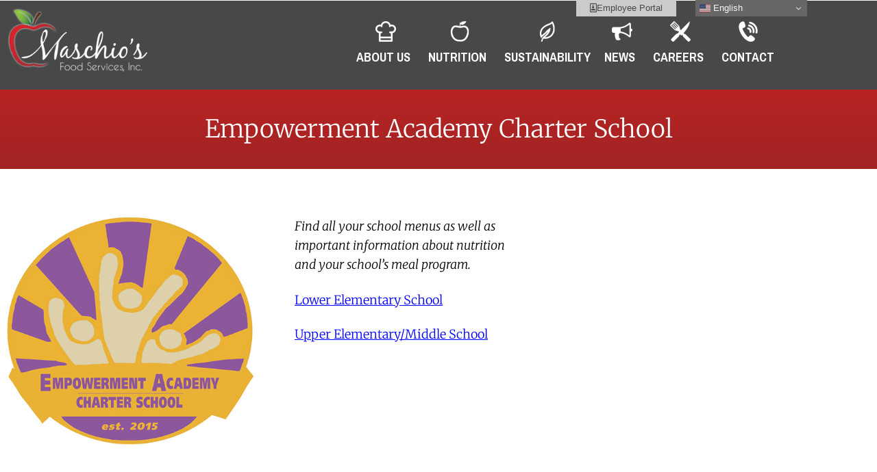

--- FILE ---
content_type: text/html; charset=UTF-8
request_url: https://maschiofood.com/empowermentacademy/
body_size: 88147
content:
<!doctype html>
<html lang="en-US">
<head>
	<meta charset="UTF-8">
	<meta name="viewport" content="width=device-width, initial-scale=1">
	<link rel="profile" href="https://gmpg.org/xfn/11">
	<meta name='robots' content='index, follow, max-image-preview:large, max-snippet:-1, max-video-preview:-1' />

	<!-- This site is optimized with the Yoast SEO plugin v26.6 - https://yoast.com/wordpress/plugins/seo/ -->
	<title>Empowerment Academy Charter School - Maschio&#039;s Food Services</title>
	<link rel="canonical" href="https://maschiofood.com/empowermentacademy/" />
	<meta property="og:locale" content="en_US" />
	<meta property="og:type" content="article" />
	<meta property="og:title" content="Empowerment Academy Charter School - Maschio&#039;s Food Services" />
	<meta property="og:description" content="Find all your school menus as well as important information about nutrition and your school’s meal program. Lower Elementary School Upper Elementary/Middle School" />
	<meta property="og:url" content="https://maschiofood.com/empowermentacademy/" />
	<meta property="og:site_name" content="Maschio&#039;s Food Services" />
	<meta property="article:modified_time" content="2024-08-17T17:41:01+00:00" />
	<meta property="og:image" content="https://maschiofood.com/wp-content/uploads/2022/08/Empowerment-Academy.gif" />
	<meta name="twitter:card" content="summary_large_image" />
	<meta name="twitter:label1" content="Est. reading time" />
	<meta name="twitter:data1" content="1 minute" />
	<script type="application/ld+json" class="yoast-schema-graph">{"@context":"https://schema.org","@graph":[{"@type":"WebPage","@id":"https://maschiofood.com/empowermentacademy/","url":"https://maschiofood.com/empowermentacademy/","name":"Empowerment Academy Charter School - Maschio&#039;s Food Services","isPartOf":{"@id":"https://maschiofood.com/#website"},"primaryImageOfPage":{"@id":"https://maschiofood.com/empowermentacademy/#primaryimage"},"image":{"@id":"https://maschiofood.com/empowermentacademy/#primaryimage"},"thumbnailUrl":"https://maschiofood.com/wp-content/uploads/2022/08/Empowerment-Academy.gif","datePublished":"2022-08-16T02:42:09+00:00","dateModified":"2024-08-17T17:41:01+00:00","breadcrumb":{"@id":"https://maschiofood.com/empowermentacademy/#breadcrumb"},"inLanguage":"en-US","potentialAction":[{"@type":"ReadAction","target":["https://maschiofood.com/empowermentacademy/"]}]},{"@type":"ImageObject","inLanguage":"en-US","@id":"https://maschiofood.com/empowermentacademy/#primaryimage","url":"https://maschiofood.com/wp-content/uploads/2022/08/Empowerment-Academy.gif","contentUrl":"https://maschiofood.com/wp-content/uploads/2022/08/Empowerment-Academy.gif","width":500,"height":462},{"@type":"BreadcrumbList","@id":"https://maschiofood.com/empowermentacademy/#breadcrumb","itemListElement":[{"@type":"ListItem","position":1,"name":"Home","item":"https://maschiofood.com/"},{"@type":"ListItem","position":2,"name":"Empowerment Academy Charter School"}]},{"@type":"WebSite","@id":"https://maschiofood.com/#website","url":"https://maschiofood.com/","name":"Maschio&#039;s Food Services","description":"Healthy Meals Grow Healthy Kids","publisher":{"@id":"https://maschiofood.com/#organization"},"potentialAction":[{"@type":"SearchAction","target":{"@type":"EntryPoint","urlTemplate":"https://maschiofood.com/?s={search_term_string}"},"query-input":{"@type":"PropertyValueSpecification","valueRequired":true,"valueName":"search_term_string"}}],"inLanguage":"en-US"},{"@type":"Organization","@id":"https://maschiofood.com/#organization","name":"Maschio&#039;s Food Services","url":"https://maschiofood.com/","logo":{"@type":"ImageObject","inLanguage":"en-US","@id":"https://maschiofood.com/#/schema/logo/image/","url":"https://maschiofood.com/wp-content/uploads/2021/01/logo.png","contentUrl":"https://maschiofood.com/wp-content/uploads/2021/01/logo.png","width":540,"height":250,"caption":"Maschio&#039;s Food Services"},"image":{"@id":"https://maschiofood.com/#/schema/logo/image/"}}]}</script>
	<!-- / Yoast SEO plugin. -->


<link rel='dns-prefetch' href='//fonts.googleapis.com' />
<link rel="alternate" type="application/rss+xml" title="Maschio&#039;s Food Services &raquo; Feed" href="https://maschiofood.com/feed/" />
<link rel="alternate" type="application/rss+xml" title="Maschio&#039;s Food Services &raquo; Comments Feed" href="https://maschiofood.com/comments/feed/" />
<link rel="alternate" title="oEmbed (JSON)" type="application/json+oembed" href="https://maschiofood.com/wp-json/oembed/1.0/embed?url=https%3A%2F%2Fmaschiofood.com%2Fempowermentacademy%2F" />
<link rel="alternate" title="oEmbed (XML)" type="text/xml+oembed" href="https://maschiofood.com/wp-json/oembed/1.0/embed?url=https%3A%2F%2Fmaschiofood.com%2Fempowermentacademy%2F&#038;format=xml" />
<style id='wp-img-auto-sizes-contain-inline-css'>
img:is([sizes=auto i],[sizes^="auto," i]){contain-intrinsic-size:3000px 1500px}
/*# sourceURL=wp-img-auto-sizes-contain-inline-css */
</style>
<style id='wp-emoji-styles-inline-css'>

	img.wp-smiley, img.emoji {
		display: inline !important;
		border: none !important;
		box-shadow: none !important;
		height: 1em !important;
		width: 1em !important;
		margin: 0 0.07em !important;
		vertical-align: -0.1em !important;
		background: none !important;
		padding: 0 !important;
	}
/*# sourceURL=wp-emoji-styles-inline-css */
</style>
<link rel='stylesheet' id='wp-components-css' href='https://maschiofood.com/wp-includes/css/dist/components/style.min.css?ver=6.9' media='all' />
<link rel='stylesheet' id='wp-preferences-css' href='https://maschiofood.com/wp-includes/css/dist/preferences/style.min.css?ver=6.9' media='all' />
<link rel='stylesheet' id='wp-block-editor-css' href='https://maschiofood.com/wp-includes/css/dist/block-editor/style.min.css?ver=6.9' media='all' />
<link rel='stylesheet' id='popup-maker-block-library-style-css' href='https://maschiofood.com/wp-content/plugins/popup-maker/dist/packages/block-library-style.css?ver=dbea705cfafe089d65f1' media='all' />
<style id='filebird-block-filebird-gallery-style-inline-css'>
ul.filebird-block-filebird-gallery{margin:auto!important;padding:0!important;width:100%}ul.filebird-block-filebird-gallery.layout-grid{display:grid;grid-gap:20px;align-items:stretch;grid-template-columns:repeat(var(--columns),1fr);justify-items:stretch}ul.filebird-block-filebird-gallery.layout-grid li img{border:1px solid #ccc;box-shadow:2px 2px 6px 0 rgba(0,0,0,.3);height:100%;max-width:100%;-o-object-fit:cover;object-fit:cover;width:100%}ul.filebird-block-filebird-gallery.layout-masonry{-moz-column-count:var(--columns);-moz-column-gap:var(--space);column-gap:var(--space);-moz-column-width:var(--min-width);columns:var(--min-width) var(--columns);display:block;overflow:auto}ul.filebird-block-filebird-gallery.layout-masonry li{margin-bottom:var(--space)}ul.filebird-block-filebird-gallery li{list-style:none}ul.filebird-block-filebird-gallery li figure{height:100%;margin:0;padding:0;position:relative;width:100%}ul.filebird-block-filebird-gallery li figure figcaption{background:linear-gradient(0deg,rgba(0,0,0,.7),rgba(0,0,0,.3) 70%,transparent);bottom:0;box-sizing:border-box;color:#fff;font-size:.8em;margin:0;max-height:100%;overflow:auto;padding:3em .77em .7em;position:absolute;text-align:center;width:100%;z-index:2}ul.filebird-block-filebird-gallery li figure figcaption a{color:inherit}

/*# sourceURL=https://maschiofood.com/wp-content/plugins/filebird/blocks/filebird-gallery/build/style-index.css */
</style>
<style id='global-styles-inline-css'>
:root{--wp--preset--aspect-ratio--square: 1;--wp--preset--aspect-ratio--4-3: 4/3;--wp--preset--aspect-ratio--3-4: 3/4;--wp--preset--aspect-ratio--3-2: 3/2;--wp--preset--aspect-ratio--2-3: 2/3;--wp--preset--aspect-ratio--16-9: 16/9;--wp--preset--aspect-ratio--9-16: 9/16;--wp--preset--color--black: #000000;--wp--preset--color--cyan-bluish-gray: #abb8c3;--wp--preset--color--white: #ffffff;--wp--preset--color--pale-pink: #f78da7;--wp--preset--color--vivid-red: #cf2e2e;--wp--preset--color--luminous-vivid-orange: #ff6900;--wp--preset--color--luminous-vivid-amber: #fcb900;--wp--preset--color--light-green-cyan: #7bdcb5;--wp--preset--color--vivid-green-cyan: #00d084;--wp--preset--color--pale-cyan-blue: #8ed1fc;--wp--preset--color--vivid-cyan-blue: #0693e3;--wp--preset--color--vivid-purple: #9b51e0;--wp--preset--gradient--vivid-cyan-blue-to-vivid-purple: linear-gradient(135deg,rgb(6,147,227) 0%,rgb(155,81,224) 100%);--wp--preset--gradient--light-green-cyan-to-vivid-green-cyan: linear-gradient(135deg,rgb(122,220,180) 0%,rgb(0,208,130) 100%);--wp--preset--gradient--luminous-vivid-amber-to-luminous-vivid-orange: linear-gradient(135deg,rgb(252,185,0) 0%,rgb(255,105,0) 100%);--wp--preset--gradient--luminous-vivid-orange-to-vivid-red: linear-gradient(135deg,rgb(255,105,0) 0%,rgb(207,46,46) 100%);--wp--preset--gradient--very-light-gray-to-cyan-bluish-gray: linear-gradient(135deg,rgb(238,238,238) 0%,rgb(169,184,195) 100%);--wp--preset--gradient--cool-to-warm-spectrum: linear-gradient(135deg,rgb(74,234,220) 0%,rgb(151,120,209) 20%,rgb(207,42,186) 40%,rgb(238,44,130) 60%,rgb(251,105,98) 80%,rgb(254,248,76) 100%);--wp--preset--gradient--blush-light-purple: linear-gradient(135deg,rgb(255,206,236) 0%,rgb(152,150,240) 100%);--wp--preset--gradient--blush-bordeaux: linear-gradient(135deg,rgb(254,205,165) 0%,rgb(254,45,45) 50%,rgb(107,0,62) 100%);--wp--preset--gradient--luminous-dusk: linear-gradient(135deg,rgb(255,203,112) 0%,rgb(199,81,192) 50%,rgb(65,88,208) 100%);--wp--preset--gradient--pale-ocean: linear-gradient(135deg,rgb(255,245,203) 0%,rgb(182,227,212) 50%,rgb(51,167,181) 100%);--wp--preset--gradient--electric-grass: linear-gradient(135deg,rgb(202,248,128) 0%,rgb(113,206,126) 100%);--wp--preset--gradient--midnight: linear-gradient(135deg,rgb(2,3,129) 0%,rgb(40,116,252) 100%);--wp--preset--font-size--small: 13px;--wp--preset--font-size--medium: 20px;--wp--preset--font-size--large: 36px;--wp--preset--font-size--x-large: 42px;--wp--preset--spacing--20: 0.44rem;--wp--preset--spacing--30: 0.67rem;--wp--preset--spacing--40: 1rem;--wp--preset--spacing--50: 1.5rem;--wp--preset--spacing--60: 2.25rem;--wp--preset--spacing--70: 3.38rem;--wp--preset--spacing--80: 5.06rem;--wp--preset--shadow--natural: 6px 6px 9px rgba(0, 0, 0, 0.2);--wp--preset--shadow--deep: 12px 12px 50px rgba(0, 0, 0, 0.4);--wp--preset--shadow--sharp: 6px 6px 0px rgba(0, 0, 0, 0.2);--wp--preset--shadow--outlined: 6px 6px 0px -3px rgb(255, 255, 255), 6px 6px rgb(0, 0, 0);--wp--preset--shadow--crisp: 6px 6px 0px rgb(0, 0, 0);}:root { --wp--style--global--content-size: 800px;--wp--style--global--wide-size: 1200px; }:where(body) { margin: 0; }.wp-site-blocks > .alignleft { float: left; margin-right: 2em; }.wp-site-blocks > .alignright { float: right; margin-left: 2em; }.wp-site-blocks > .aligncenter { justify-content: center; margin-left: auto; margin-right: auto; }:where(.wp-site-blocks) > * { margin-block-start: 24px; margin-block-end: 0; }:where(.wp-site-blocks) > :first-child { margin-block-start: 0; }:where(.wp-site-blocks) > :last-child { margin-block-end: 0; }:root { --wp--style--block-gap: 24px; }:root :where(.is-layout-flow) > :first-child{margin-block-start: 0;}:root :where(.is-layout-flow) > :last-child{margin-block-end: 0;}:root :where(.is-layout-flow) > *{margin-block-start: 24px;margin-block-end: 0;}:root :where(.is-layout-constrained) > :first-child{margin-block-start: 0;}:root :where(.is-layout-constrained) > :last-child{margin-block-end: 0;}:root :where(.is-layout-constrained) > *{margin-block-start: 24px;margin-block-end: 0;}:root :where(.is-layout-flex){gap: 24px;}:root :where(.is-layout-grid){gap: 24px;}.is-layout-flow > .alignleft{float: left;margin-inline-start: 0;margin-inline-end: 2em;}.is-layout-flow > .alignright{float: right;margin-inline-start: 2em;margin-inline-end: 0;}.is-layout-flow > .aligncenter{margin-left: auto !important;margin-right: auto !important;}.is-layout-constrained > .alignleft{float: left;margin-inline-start: 0;margin-inline-end: 2em;}.is-layout-constrained > .alignright{float: right;margin-inline-start: 2em;margin-inline-end: 0;}.is-layout-constrained > .aligncenter{margin-left: auto !important;margin-right: auto !important;}.is-layout-constrained > :where(:not(.alignleft):not(.alignright):not(.alignfull)){max-width: var(--wp--style--global--content-size);margin-left: auto !important;margin-right: auto !important;}.is-layout-constrained > .alignwide{max-width: var(--wp--style--global--wide-size);}body .is-layout-flex{display: flex;}.is-layout-flex{flex-wrap: wrap;align-items: center;}.is-layout-flex > :is(*, div){margin: 0;}body .is-layout-grid{display: grid;}.is-layout-grid > :is(*, div){margin: 0;}body{padding-top: 0px;padding-right: 0px;padding-bottom: 0px;padding-left: 0px;}a:where(:not(.wp-element-button)){text-decoration: underline;}:root :where(.wp-element-button, .wp-block-button__link){background-color: #32373c;border-width: 0;color: #fff;font-family: inherit;font-size: inherit;font-style: inherit;font-weight: inherit;letter-spacing: inherit;line-height: inherit;padding-top: calc(0.667em + 2px);padding-right: calc(1.333em + 2px);padding-bottom: calc(0.667em + 2px);padding-left: calc(1.333em + 2px);text-decoration: none;text-transform: inherit;}.has-black-color{color: var(--wp--preset--color--black) !important;}.has-cyan-bluish-gray-color{color: var(--wp--preset--color--cyan-bluish-gray) !important;}.has-white-color{color: var(--wp--preset--color--white) !important;}.has-pale-pink-color{color: var(--wp--preset--color--pale-pink) !important;}.has-vivid-red-color{color: var(--wp--preset--color--vivid-red) !important;}.has-luminous-vivid-orange-color{color: var(--wp--preset--color--luminous-vivid-orange) !important;}.has-luminous-vivid-amber-color{color: var(--wp--preset--color--luminous-vivid-amber) !important;}.has-light-green-cyan-color{color: var(--wp--preset--color--light-green-cyan) !important;}.has-vivid-green-cyan-color{color: var(--wp--preset--color--vivid-green-cyan) !important;}.has-pale-cyan-blue-color{color: var(--wp--preset--color--pale-cyan-blue) !important;}.has-vivid-cyan-blue-color{color: var(--wp--preset--color--vivid-cyan-blue) !important;}.has-vivid-purple-color{color: var(--wp--preset--color--vivid-purple) !important;}.has-black-background-color{background-color: var(--wp--preset--color--black) !important;}.has-cyan-bluish-gray-background-color{background-color: var(--wp--preset--color--cyan-bluish-gray) !important;}.has-white-background-color{background-color: var(--wp--preset--color--white) !important;}.has-pale-pink-background-color{background-color: var(--wp--preset--color--pale-pink) !important;}.has-vivid-red-background-color{background-color: var(--wp--preset--color--vivid-red) !important;}.has-luminous-vivid-orange-background-color{background-color: var(--wp--preset--color--luminous-vivid-orange) !important;}.has-luminous-vivid-amber-background-color{background-color: var(--wp--preset--color--luminous-vivid-amber) !important;}.has-light-green-cyan-background-color{background-color: var(--wp--preset--color--light-green-cyan) !important;}.has-vivid-green-cyan-background-color{background-color: var(--wp--preset--color--vivid-green-cyan) !important;}.has-pale-cyan-blue-background-color{background-color: var(--wp--preset--color--pale-cyan-blue) !important;}.has-vivid-cyan-blue-background-color{background-color: var(--wp--preset--color--vivid-cyan-blue) !important;}.has-vivid-purple-background-color{background-color: var(--wp--preset--color--vivid-purple) !important;}.has-black-border-color{border-color: var(--wp--preset--color--black) !important;}.has-cyan-bluish-gray-border-color{border-color: var(--wp--preset--color--cyan-bluish-gray) !important;}.has-white-border-color{border-color: var(--wp--preset--color--white) !important;}.has-pale-pink-border-color{border-color: var(--wp--preset--color--pale-pink) !important;}.has-vivid-red-border-color{border-color: var(--wp--preset--color--vivid-red) !important;}.has-luminous-vivid-orange-border-color{border-color: var(--wp--preset--color--luminous-vivid-orange) !important;}.has-luminous-vivid-amber-border-color{border-color: var(--wp--preset--color--luminous-vivid-amber) !important;}.has-light-green-cyan-border-color{border-color: var(--wp--preset--color--light-green-cyan) !important;}.has-vivid-green-cyan-border-color{border-color: var(--wp--preset--color--vivid-green-cyan) !important;}.has-pale-cyan-blue-border-color{border-color: var(--wp--preset--color--pale-cyan-blue) !important;}.has-vivid-cyan-blue-border-color{border-color: var(--wp--preset--color--vivid-cyan-blue) !important;}.has-vivid-purple-border-color{border-color: var(--wp--preset--color--vivid-purple) !important;}.has-vivid-cyan-blue-to-vivid-purple-gradient-background{background: var(--wp--preset--gradient--vivid-cyan-blue-to-vivid-purple) !important;}.has-light-green-cyan-to-vivid-green-cyan-gradient-background{background: var(--wp--preset--gradient--light-green-cyan-to-vivid-green-cyan) !important;}.has-luminous-vivid-amber-to-luminous-vivid-orange-gradient-background{background: var(--wp--preset--gradient--luminous-vivid-amber-to-luminous-vivid-orange) !important;}.has-luminous-vivid-orange-to-vivid-red-gradient-background{background: var(--wp--preset--gradient--luminous-vivid-orange-to-vivid-red) !important;}.has-very-light-gray-to-cyan-bluish-gray-gradient-background{background: var(--wp--preset--gradient--very-light-gray-to-cyan-bluish-gray) !important;}.has-cool-to-warm-spectrum-gradient-background{background: var(--wp--preset--gradient--cool-to-warm-spectrum) !important;}.has-blush-light-purple-gradient-background{background: var(--wp--preset--gradient--blush-light-purple) !important;}.has-blush-bordeaux-gradient-background{background: var(--wp--preset--gradient--blush-bordeaux) !important;}.has-luminous-dusk-gradient-background{background: var(--wp--preset--gradient--luminous-dusk) !important;}.has-pale-ocean-gradient-background{background: var(--wp--preset--gradient--pale-ocean) !important;}.has-electric-grass-gradient-background{background: var(--wp--preset--gradient--electric-grass) !important;}.has-midnight-gradient-background{background: var(--wp--preset--gradient--midnight) !important;}.has-small-font-size{font-size: var(--wp--preset--font-size--small) !important;}.has-medium-font-size{font-size: var(--wp--preset--font-size--medium) !important;}.has-large-font-size{font-size: var(--wp--preset--font-size--large) !important;}.has-x-large-font-size{font-size: var(--wp--preset--font-size--x-large) !important;}
:root :where(.wp-block-pullquote){font-size: 1.5em;line-height: 1.6;}
/*# sourceURL=global-styles-inline-css */
</style>
<link rel='stylesheet' id='megamenu-css' href='https://maschiofood.com/wp-content/uploads/maxmegamenu/style.css?ver=0f8908' media='all' />
<link rel='stylesheet' id='dashicons-css' href='https://maschiofood.com/wp-includes/css/dashicons.min.css?ver=6.9' media='all' />
<link rel='stylesheet' id='megamenu-google-fonts-css' href='//fonts.googleapis.com/css?family=Pragati+Narrow%3A400%2C700&#038;ver=6.9' media='all' />
<link rel='stylesheet' id='megamenu-genericons-css' href='https://maschiofood.com/wp-content/plugins/megamenu-pro/icons/genericons/genericons/genericons.css?ver=2.4.4' media='all' />
<link rel='stylesheet' id='megamenu-fontawesome-css' href='https://maschiofood.com/wp-content/plugins/megamenu-pro/icons/fontawesome/css/font-awesome.min.css?ver=2.4.4' media='all' />
<link rel='stylesheet' id='megamenu-fontawesome5-css' href='https://maschiofood.com/wp-content/plugins/megamenu-pro/icons/fontawesome5/css/all.min.css?ver=2.4.4' media='all' />
<link rel='stylesheet' id='megamenu-fontawesome6-css' href='https://maschiofood.com/wp-content/plugins/megamenu-pro/icons/fontawesome6/css/all.min.css?ver=2.4.4' media='all' />
<link rel='stylesheet' id='hello-elementor-css' href='https://maschiofood.com/wp-content/themes/hello-elementor/assets/css/reset.css?ver=3.4.5' media='all' />
<link rel='stylesheet' id='hello-elementor-theme-style-css' href='https://maschiofood.com/wp-content/themes/hello-elementor/assets/css/theme.css?ver=3.4.5' media='all' />
<link rel='stylesheet' id='hello-elementor-header-footer-css' href='https://maschiofood.com/wp-content/themes/hello-elementor/assets/css/header-footer.css?ver=3.4.5' media='all' />
<link rel='stylesheet' id='e-sticky-css' href='https://maschiofood.com/wp-content/plugins/elementor-pro/assets/css/modules/sticky.min.css?ver=3.34.0' media='all' />
<link rel='stylesheet' id='elementor-frontend-css' href='https://maschiofood.com/wp-content/plugins/elementor/assets/css/frontend.min.css?ver=3.34.0' media='all' />
<link rel='stylesheet' id='widget-image-css' href='https://maschiofood.com/wp-content/plugins/elementor/assets/css/widget-image.min.css?ver=3.34.0' media='all' />
<link rel='stylesheet' id='swiper-css' href='https://maschiofood.com/wp-content/plugins/elementor/assets/lib/swiper/v8/css/swiper.min.css?ver=8.4.5' media='all' />
<link rel='stylesheet' id='e-swiper-css' href='https://maschiofood.com/wp-content/plugins/elementor/assets/css/conditionals/e-swiper.min.css?ver=3.34.0' media='all' />
<link rel='stylesheet' id='e-motion-fx-css' href='https://maschiofood.com/wp-content/plugins/elementor-pro/assets/css/modules/motion-fx.min.css?ver=3.34.0' media='all' />
<link rel='stylesheet' id='widget-heading-css' href='https://maschiofood.com/wp-content/plugins/elementor/assets/css/widget-heading.min.css?ver=3.34.0' media='all' />
<link rel='stylesheet' id='widget-divider-css' href='https://maschiofood.com/wp-content/plugins/elementor/assets/css/widget-divider.min.css?ver=3.34.0' media='all' />
<link rel='stylesheet' id='widget-social-icons-css' href='https://maschiofood.com/wp-content/plugins/elementor/assets/css/widget-social-icons.min.css?ver=3.34.0' media='all' />
<link rel='stylesheet' id='e-apple-webkit-css' href='https://maschiofood.com/wp-content/plugins/elementor/assets/css/conditionals/apple-webkit.min.css?ver=3.34.0' media='all' />
<link rel='stylesheet' id='elementor-icons-css' href='https://maschiofood.com/wp-content/plugins/elementor/assets/lib/eicons/css/elementor-icons.min.css?ver=5.45.0' media='all' />
<link rel='stylesheet' id='elementor-post-18394-css' href='https://maschiofood.com/wp-content/uploads/elementor/css/post-18394.css?ver=1767473740' media='all' />
<link rel='stylesheet' id='elementor-post-36800-css' href='https://maschiofood.com/wp-content/uploads/elementor/css/post-36800.css?ver=1767571482' media='all' />
<link rel='stylesheet' id='elementor-post-19995-css' href='https://maschiofood.com/wp-content/uploads/elementor/css/post-19995.css?ver=1767473792' media='all' />
<link rel='stylesheet' id='elementor-post-18507-css' href='https://maschiofood.com/wp-content/uploads/elementor/css/post-18507.css?ver=1767473730' media='all' />
<link rel='stylesheet' id='popup-maker-site-css' href='//maschiofood.com/wp-content/uploads/pum/pum-site-styles.css?generated=1756698355&#038;ver=1.21.5' media='all' />
<link rel='stylesheet' id='chld_thm_cfg_child-css' href='https://maschiofood.com/wp-content/themes/hello-elementor-child/style.css?ver=6.9' media='all' />
<link rel='stylesheet' id='eael-general-css' href='https://maschiofood.com/wp-content/plugins/essential-addons-for-elementor-lite/assets/front-end/css/view/general.min.css?ver=6.5.5' media='all' />
<link rel='stylesheet' id='elementor-gf-local-roboto-css' href='https://maschiofood.com/wp-content/uploads/elementor/google-fonts/css/roboto.css?ver=1746154599' media='all' />
<link rel='stylesheet' id='elementor-gf-local-robotoslab-css' href='https://maschiofood.com/wp-content/uploads/elementor/google-fonts/css/robotoslab.css?ver=1746154600' media='all' />
<link rel='stylesheet' id='elementor-gf-local-merriweather-css' href='https://maschiofood.com/wp-content/uploads/elementor/google-fonts/css/merriweather.css?ver=1746154607' media='all' />
<link rel='stylesheet' id='elementor-icons-shared-0-css' href='https://maschiofood.com/wp-content/plugins/elementor/assets/lib/font-awesome/css/fontawesome.min.css?ver=5.15.3' media='all' />
<link rel='stylesheet' id='elementor-icons-fa-regular-css' href='https://maschiofood.com/wp-content/plugins/elementor/assets/lib/font-awesome/css/regular.min.css?ver=5.15.3' media='all' />
<link rel='stylesheet' id='elementor-icons-fa-brands-css' href='https://maschiofood.com/wp-content/plugins/elementor/assets/lib/font-awesome/css/brands.min.css?ver=5.15.3' media='all' />
<script src="https://maschiofood.com/wp-includes/js/jquery/jquery.min.js?ver=3.7.1" id="jquery-core-js"></script>
<script src="https://maschiofood.com/wp-includes/js/jquery/jquery-migrate.min.js?ver=3.4.1" id="jquery-migrate-js"></script>
<link rel="https://api.w.org/" href="https://maschiofood.com/wp-json/" /><link rel="alternate" title="JSON" type="application/json" href="https://maschiofood.com/wp-json/wp/v2/pages/36800" /><link rel="EditURI" type="application/rsd+xml" title="RSD" href="https://maschiofood.com/xmlrpc.php?rsd" />
<link rel='shortlink' href='https://maschiofood.com/?p=36800' />
<!-- Global site tag (gtag.js) - Google Analytics -->
<script async src="https://www.googletagmanager.com/gtag/js?id=UA-112612597-1"></script>
<script>
  window.dataLayer = window.dataLayer || [];
  function gtag(){dataLayer.push(arguments);}
  gtag('js', new Date());

  gtag('config', 'UA-112612597-1');
</script><script type="text/javascript">
(function(url){
	if(/(?:Chrome\/26\.0\.1410\.63 Safari\/537\.31|WordfenceTestMonBot)/.test(navigator.userAgent)){ return; }
	var addEvent = function(evt, handler) {
		if (window.addEventListener) {
			document.addEventListener(evt, handler, false);
		} else if (window.attachEvent) {
			document.attachEvent('on' + evt, handler);
		}
	};
	var removeEvent = function(evt, handler) {
		if (window.removeEventListener) {
			document.removeEventListener(evt, handler, false);
		} else if (window.detachEvent) {
			document.detachEvent('on' + evt, handler);
		}
	};
	var evts = 'contextmenu dblclick drag dragend dragenter dragleave dragover dragstart drop keydown keypress keyup mousedown mousemove mouseout mouseover mouseup mousewheel scroll'.split(' ');
	var logHuman = function() {
		if (window.wfLogHumanRan) { return; }
		window.wfLogHumanRan = true;
		var wfscr = document.createElement('script');
		wfscr.type = 'text/javascript';
		wfscr.async = true;
		wfscr.src = url + '&r=' + Math.random();
		(document.getElementsByTagName('head')[0]||document.getElementsByTagName('body')[0]).appendChild(wfscr);
		for (var i = 0; i < evts.length; i++) {
			removeEvent(evts[i], logHuman);
		}
	};
	for (var i = 0; i < evts.length; i++) {
		addEvent(evts[i], logHuman);
	}
})('//maschiofood.com/?wordfence_lh=1&hid=634778178FA1DBB150D34586FB947CA3');
</script><meta name="generator" content="Elementor 3.34.0; features: additional_custom_breakpoints; settings: css_print_method-external, google_font-enabled, font_display-auto">
			<style>
				.e-con.e-parent:nth-of-type(n+4):not(.e-lazyloaded):not(.e-no-lazyload),
				.e-con.e-parent:nth-of-type(n+4):not(.e-lazyloaded):not(.e-no-lazyload) * {
					background-image: none !important;
				}
				@media screen and (max-height: 1024px) {
					.e-con.e-parent:nth-of-type(n+3):not(.e-lazyloaded):not(.e-no-lazyload),
					.e-con.e-parent:nth-of-type(n+3):not(.e-lazyloaded):not(.e-no-lazyload) * {
						background-image: none !important;
					}
				}
				@media screen and (max-height: 640px) {
					.e-con.e-parent:nth-of-type(n+2):not(.e-lazyloaded):not(.e-no-lazyload),
					.e-con.e-parent:nth-of-type(n+2):not(.e-lazyloaded):not(.e-no-lazyload) * {
						background-image: none !important;
					}
				}
			</style>
			<link rel="icon" href="https://maschiofood.com/wp-content/uploads/2022/07/cropped-favicon-32x32.png" sizes="32x32" />
<link rel="icon" href="https://maschiofood.com/wp-content/uploads/2022/07/cropped-favicon-192x192.png" sizes="192x192" />
<link rel="apple-touch-icon" href="https://maschiofood.com/wp-content/uploads/2022/07/cropped-favicon-180x180.png" />
<meta name="msapplication-TileImage" content="https://maschiofood.com/wp-content/uploads/2022/07/cropped-favicon-270x270.png" />
<style type="text/css">/** Mega Menu CSS: fs **/</style>
</head>
<body class="wp-singular page-template page-template-elementor_header_footer page page-id-36800 wp-custom-logo wp-embed-responsive wp-theme-hello-elementor wp-child-theme-hello-elementor-child mega-menu-menu-1 hello-elementor-default elementor-default elementor-template-full-width elementor-kit-18394 elementor-page elementor-page-36800">


<a class="skip-link screen-reader-text" href="#content">Skip to content</a>

		<header data-elementor-type="header" data-elementor-id="19995" class="elementor elementor-19995 elementor-location-header" data-elementor-post-type="elementor_library">
					<section data-particle_enable="false" data-particle-mobile-disabled="false" class="elementor-section elementor-top-section elementor-element elementor-element-958b1d1 elementor-section-full_width elementor-section-height-default elementor-section-height-default" data-id="958b1d1" data-element_type="section">
						<div class="elementor-container elementor-column-gap-default">
					<div class="elementor-column elementor-col-100 elementor-top-column elementor-element elementor-element-e60efbe" data-id="e60efbe" data-element_type="column">
			<div class="elementor-widget-wrap elementor-element-populated">
						<div class="elementor-element elementor-element-c28b7b6 elementor-align-right elementor-widget elementor-widget-button" data-id="c28b7b6" data-element_type="widget" id="portal_wrapper" data-settings="{&quot;sticky&quot;:&quot;top&quot;,&quot;sticky_on&quot;:[&quot;desktop&quot;,&quot;tablet&quot;],&quot;sticky_offset&quot;:0,&quot;sticky_effects_offset&quot;:0,&quot;sticky_anchor_link_offset&quot;:0}" data-widget_type="button.default">
				<div class="elementor-widget-container">
									<div class="elementor-button-wrapper">
					<a class="elementor-button elementor-button-link elementor-size-sm" href="https://employeeportal.maschiofood.com/">
						<span class="elementor-button-content-wrapper">
						<span class="elementor-button-icon">
				<i aria-hidden="true" class="far fa-id-badge"></i>			</span>
									<span class="elementor-button-text">Employee Portal</span>
					</span>
					</a>
				</div>
								</div>
				</div>
					</div>
		</div>
					</div>
		</section>
				<section data-particle_enable="false" data-particle-mobile-disabled="false" class="elementor-section elementor-top-section elementor-element elementor-element-af2df61 elementor-section-boxed elementor-section-height-default elementor-section-height-default" data-id="af2df61" data-element_type="section" data-settings="{&quot;background_background&quot;:&quot;classic&quot;,&quot;background_motion_fx_motion_fx_scrolling&quot;:&quot;yes&quot;,&quot;sticky&quot;:&quot;top&quot;,&quot;sticky_on&quot;:[&quot;desktop&quot;,&quot;tablet&quot;],&quot;background_motion_fx_devices&quot;:[&quot;desktop&quot;,&quot;tablet&quot;,&quot;mobile&quot;],&quot;sticky_offset&quot;:0,&quot;sticky_effects_offset&quot;:0,&quot;sticky_anchor_link_offset&quot;:0}">
						<div class="elementor-container elementor-column-gap-default">
					<div class="elementor-column elementor-col-50 elementor-top-column elementor-element elementor-element-47ff775" data-id="47ff775" data-element_type="column">
			<div class="elementor-widget-wrap elementor-element-populated">
						<div class="elementor-element elementor-element-ad14028 logo elementor-widget elementor-widget-theme-site-logo elementor-widget-image" data-id="ad14028" data-element_type="widget" data-widget_type="theme-site-logo.default">
				<div class="elementor-widget-container">
											<a href="https://maschiofood.com">
			<img width="540" height="250" src="https://maschiofood.com/wp-content/uploads/2021/01/logo.png" class="attachment-full size-full wp-image-18418" alt="" srcset="https://maschiofood.com/wp-content/uploads/2021/01/logo.png 540w, https://maschiofood.com/wp-content/uploads/2021/01/logo-300x139.png 300w" sizes="(max-width: 540px) 100vw, 540px" />				</a>
											</div>
				</div>
					</div>
		</div>
				<div class="elementor-column elementor-col-50 elementor-top-column elementor-element elementor-element-e02b0c1" data-id="e02b0c1" data-element_type="column">
			<div class="elementor-widget-wrap elementor-element-populated">
						<div class="elementor-element elementor-element-35b63cf elementor-widget elementor-widget-wp-widget-maxmegamenu" data-id="35b63cf" data-element_type="widget" data-widget_type="wp-widget-maxmegamenu.default">
				<div class="elementor-widget-container">
					<div id="mega-menu-wrap-menu-1" class="mega-menu-wrap"><div class="mega-menu-toggle"><div class="mega-toggle-blocks-left"></div><div class="mega-toggle-blocks-center"></div><div class="mega-toggle-blocks-right"><div class='mega-toggle-block mega-menu-toggle-animated-block mega-toggle-block-0' id='mega-toggle-block-0'><button aria-label="Toggle Menu" class="mega-toggle-animated mega-toggle-animated-slider" type="button" aria-expanded="false">
                  <span class="mega-toggle-animated-box">
                    <span class="mega-toggle-animated-inner"></span>
                  </span>
                </button></div></div></div><ul id="mega-menu-menu-1" class="mega-menu max-mega-menu mega-menu-horizontal mega-no-js" data-event="hover_intent" data-effect="fade_up" data-effect-speed="200" data-effect-mobile="disabled" data-effect-speed-mobile="0" data-mobile-force-width="false" data-second-click="go" data-document-click="collapse" data-vertical-behaviour="standard" data-breakpoint="992" data-unbind="true" data-mobile-state="collapse_all" data-mobile-direction="vertical" data-hover-intent-timeout="300" data-hover-intent-interval="100" data-overlay-desktop="false" data-overlay-mobile="false"><li class="mega-menu-item mega-menu-item-type-custom mega-menu-item-object-custom mega-menu-item-has-children mega-menu-megamenu mega-menu-grid mega-align-bottom-left mega-menu-grid mega-has-icon mega-icon-top mega-menu-item-23848" id="mega-menu-item-23848"><a class="mega-custom-icon mega-menu-link" href="#" aria-expanded="false" tabindex="0"><span class='mega-title-below'>About Us</span><span class="mega-indicator" aria-hidden="true"></span></a>
<ul class="mega-sub-menu" role='presentation'>
<li class="mega-menu-row" id="mega-menu-23848-0">
	<ul class="mega-sub-menu" style='--columns:12' role='presentation'>
<li class="mega-menu-column mega-menu-columns-7-of-12" style="--columns:12; --span:7" id="mega-menu-23848-0-0">
		<ul class="mega-sub-menu">
<li class="mega-menu-item mega-menu-item-type-widget widget_custom_html mega-menu-item-custom_html-13" id="mega-menu-item-custom_html-13"><h4 class="mega-block-title">ABOUT MASCHIO&#8217;S</h4><div class="textwidget custom-html-widget">We are passionate about food and we are known for our vision for personal "hands on" service. Our lunches are healthier than typical packed lunches with fewer calories, saturated fat &amp; sugar. Our expertise and array of services is unmatched in the industry.</div></li>		</ul>
</li><li class="mega-menu-column mega-menu-columns-5-of-12" style="--columns:12; --span:5" id="mega-menu-23848-0-1">
		<ul class="mega-sub-menu">
<li class="mega-menu-item mega-menu-item-type-post_type mega-menu-item-object-page mega-menu-item-23190" id="mega-menu-item-23190"><a class="mega-menu-link" href="https://maschiofood.com/our-story/">Our Story</a></li><li class="mega-menu-item mega-menu-item-type-post_type mega-menu-item-object-page mega-menu-item-23189" id="mega-menu-item-23189"><a class="mega-menu-link" href="https://maschiofood.com/our-craft/">Our Craft</a></li><li class="mega-menu-item mega-menu-item-type-post_type mega-menu-item-object-page mega-menu-item-21144" id="mega-menu-item-21144"><a class="mega-menu-link" href="https://maschiofood.com/our-leadership/">Our Leadership</a></li><li class="mega-menu-item mega-menu-item-type-post_type mega-menu-item-object-page mega-menu-item-47610" id="mega-menu-item-47610"><a class="mega-menu-link" href="https://maschiofood.com/we-are-maschios/">We Are Maschio’s</a></li><li class="mega-menu-item mega-menu-item-type-post_type mega-menu-item-object-page mega-menu-item-39105" id="mega-menu-item-39105"><a class="mega-menu-link" href="https://maschiofood.com/usda-nondiscrimination-statement/"> USDA Nondiscrimination Statement</a></li>		</ul>
</li>	</ul>
</li></ul>
</li><li class="mega-menu-item mega-menu-item-type-custom mega-menu-item-object-custom mega-menu-item-has-children mega-menu-megamenu mega-menu-grid mega-align-bottom-left mega-menu-grid mega-has-icon mega-icon-top mega-menu-item-23849" id="mega-menu-item-23849"><a class="mega-custom-icon mega-menu-link" href="#" aria-expanded="false" tabindex="0"><span class='mega-title-below'>Nutrition</span><span class="mega-indicator" aria-hidden="true"></span></a>
<ul class="mega-sub-menu" role='presentation'>
<li class="mega-menu-row" id="mega-menu-23849-0">
	<ul class="mega-sub-menu" style='--columns:12' role='presentation'>
<li class="mega-menu-column mega-menu-columns-5-of-12" style="--columns:12; --span:5" id="mega-menu-23849-0-0">
		<ul class="mega-sub-menu">
<li class="mega-menu-item mega-menu-item-type-widget widget_custom_html mega-menu-item-custom_html-14" id="mega-menu-item-custom_html-14"><h4 class="mega-block-title">Nutritional Information</h4><div class="textwidget custom-html-widget">Maschio's takes good nutrition and good food seriously! Offering fresh fruits, vegetables, and whole grain selections, we serve healthier meals that kids and adults enjoy.</div></li>		</ul>
</li><li class="mega-menu-column mega-menu-columns-3-of-12" style="--columns:12; --span:3" id="mega-menu-23849-0-1">
		<ul class="mega-sub-menu">
<li class="mega-menu-item mega-menu-item-type-post_type mega-menu-item-object-page mega-menu-item-20093" id="mega-menu-item-20093"><a class="mega-menu-link" href="https://maschiofood.com/nutrition-team/">Nutrition Team</a></li><li class="mega-menu-item mega-menu-item-type-post_type mega-menu-item-object-page mega-menu-item-20286" id="mega-menu-item-20286"><a class="mega-menu-link" href="https://maschiofood.com/nutrition-guidelines/">Nutrition Guidelines</a></li><li class="mega-menu-item mega-menu-item-type-post_type mega-menu-item-object-page mega-menu-item-20308" id="mega-menu-item-20308"><a class="mega-menu-link" href="https://maschiofood.com/our-menus/">Our Menus</a></li>		</ul>
</li><li class="mega-menu-column mega-menu-columns-4-of-12" style="--columns:12; --span:4" id="mega-menu-23849-0-2">
		<ul class="mega-sub-menu">
<li class="mega-menu-item mega-menu-item-type-post_type mega-menu-item-object-page mega-menu-item-20274" id="mega-menu-item-20274"><a class="mega-menu-link" href="https://maschiofood.com/food-allergy-management/">Food Allergy Management</a></li><li class="mega-menu-item mega-menu-item-type-post_type mega-menu-item-object-page mega-menu-item-19757" id="mega-menu-item-19757"><a class="mega-menu-link" href="https://maschiofood.com/wellness-policy/">Wellness Policy</a></li>		</ul>
</li>	</ul>
</li></ul>
</li><li class="mega-menu-item mega-menu-item-type-post_type mega-menu-item-object-page mega-align-bottom-left mega-menu-flyout mega-has-icon mega-icon-top mega-menu-item-19583" id="mega-menu-item-19583"><a class="mega-custom-icon mega-menu-link" href="https://maschiofood.com/sustainability/" tabindex="0"><span class='mega-title-below'>Sustainability</span></a></li><li class="mega-menu-item mega-menu-item-type-custom mega-menu-item-object-custom mega-menu-item-has-children mega-menu-megamenu mega-menu-grid mega-align-bottom-left mega-menu-grid mega-has-icon mega-icon-top mega-menu-item-24061" id="mega-menu-item-24061"><a class="mega-custom-icon mega-menu-link" href="#" aria-expanded="false" tabindex="0"><span class='mega-title-below'>News</span><span class="mega-indicator" aria-hidden="true"></span></a>
<ul class="mega-sub-menu" role='presentation'>
<li class="mega-menu-row" id="mega-menu-24061-0">
	<ul class="mega-sub-menu" style='--columns:12' role='presentation'>
<li class="mega-menu-column mega-menu-columns-8-of-12" style="--columns:12; --span:8" id="mega-menu-24061-0-0">
		<ul class="mega-sub-menu">
<li class="mega-menu-item mega-menu-item-type-widget widget_text mega-menu-item-text-7" id="mega-menu-item-text-7"><h4 class="mega-block-title">Maschio&#8217;s News &#038; Media</h4>			<div class="textwidget"><p>Stay informed about what&#8217;s new at Maschio&#8217;s Food Services through our Cafeteria Connection newsletters, the latest media press releases and our vibrant social media presence. </p>
</div>
		</li>		</ul>
</li><li class="mega-menu-column mega-menu-columns-4-of-12" style="--columns:12; --span:4" id="mega-menu-24061-0-1">
		<ul class="mega-sub-menu">
<li class="mega-menu-item mega-menu-item-type-post_type mega-menu-item-object-page mega-menu-item-40921" id="mega-menu-item-40921"><a class="mega-menu-link" href="https://maschiofood.com/newsletters-for-parents/">Newsletters for Parents</a></li><li class="mega-menu-item mega-menu-item-type-post_type mega-menu-item-object-page mega-menu-item-24064" id="mega-menu-item-24064"><a class="mega-menu-link" href="https://maschiofood.com/news/">News</a></li><li class="mega-menu-item mega-menu-item-type-post_type mega-menu-item-object-page mega-menu-item-24063" id="mega-menu-item-24063"><a class="mega-menu-link" href="https://maschiofood.com/press-releases/">Press Releases</a></li><li class="mega-menu-item mega-menu-item-type-post_type mega-menu-item-object-page mega-menu-item-24062" id="mega-menu-item-24062"><a class="mega-menu-link" href="https://maschiofood.com/social-media/">Social Media</a></li>		</ul>
</li>	</ul>
</li></ul>
</li><li class="mega-menu-item mega-menu-item-type-custom mega-menu-item-object-custom mega-menu-item-has-children mega-menu-megamenu mega-menu-grid mega-align-bottom-left mega-menu-grid mega-has-icon mega-icon-top mega-menu-item-23850" id="mega-menu-item-23850"><a class="mega-custom-icon mega-menu-link" href="#" aria-expanded="false" tabindex="0"><span class='mega-title-below'>Careers</span><span class="mega-indicator" aria-hidden="true"></span></a>
<ul class="mega-sub-menu" role='presentation'>
<li class="mega-menu-row" id="mega-menu-23850-0">
	<ul class="mega-sub-menu" style='--columns:12' role='presentation'>
<li class="mega-menu-column mega-menu-columns-8-of-12" style="--columns:12; --span:8" id="mega-menu-23850-0-0">
		<ul class="mega-sub-menu">
<li class="mega-menu-item mega-menu-item-type-widget widget_custom_html mega-menu-item-custom_html-15" id="mega-menu-item-custom_html-15"><h4 class="mega-block-title">Maschio&#8217;s Careers</h4><div class="textwidget custom-html-widget">When you're part of the Maschio family, you'll feel at home with mentors, collaborators and inspirers that celebrate collective, dedicated success. We work together to maintain a great company culture.</div></li>		</ul>
</li><li class="mega-menu-column mega-menu-columns-4-of-12" style="--columns:12; --span:4" id="mega-menu-23850-0-1">
		<ul class="mega-sub-menu">
<li class="mega-menu-item mega-menu-item-type-post_type mega-menu-item-object-page mega-menu-item-23541" id="mega-menu-item-23541"><a class="mega-menu-link" href="https://maschiofood.com/life-at-maschios/">Life at Maschio’s</a></li><li class="mega-menu-item mega-menu-item-type-post_type mega-menu-item-object-page mega-menu-item-23542" id="mega-menu-item-23542"><a class="mega-menu-link" href="https://maschiofood.com/maschios-academy/">Maschio’s Academy</a></li><li class="mega-menu-item mega-menu-item-type-post_type mega-menu-item-object-page mega-menu-item-23540" id="mega-menu-item-23540"><a class="mega-menu-link" href="https://maschiofood.com/work-for-maschios/">Work for Maschio’s</a></li>		</ul>
</li>	</ul>
</li></ul>
</li><li class="mega-menu-item mega-menu-item-type-post_type mega-menu-item-object-page mega-align-bottom-left mega-menu-flyout mega-has-icon mega-icon-top mega-menu-item-19445" id="mega-menu-item-19445"><a class="mega-custom-icon mega-menu-link" href="https://maschiofood.com/contact/" tabindex="0"><span class='mega-title-below'>Contact</span></a></li></ul></div>				</div>
				</div>
					</div>
		</div>
					</div>
		</section>
				<section data-particle_enable="false" data-particle-mobile-disabled="false" class="elementor-section elementor-top-section elementor-element elementor-element-d36ed71 elementor-section-full_width elementor-section-height-default elementor-section-height-default" data-id="d36ed71" data-element_type="section" data-settings="{&quot;background_background&quot;:&quot;gradient&quot;}">
						<div class="elementor-container elementor-column-gap-default">
					<div class="elementor-column elementor-col-100 elementor-top-column elementor-element elementor-element-cacc644" data-id="cacc644" data-element_type="column">
			<div class="elementor-widget-wrap elementor-element-populated">
						<div class="elementor-element elementor-element-7e8956c elementor-widget elementor-widget-theme-page-title elementor-page-title elementor-widget-heading" data-id="7e8956c" data-element_type="widget" data-widget_type="theme-page-title.default">
				<div class="elementor-widget-container">
					<h1 class="elementor-heading-title elementor-size-default">Empowerment Academy Charter School</h1>				</div>
				</div>
					</div>
		</div>
					</div>
		</section>
				</header>
				<div data-elementor-type="wp-page" data-elementor-id="36800" class="elementor elementor-36800" data-elementor-post-type="page">
						<section data-particle_enable="false" data-particle-mobile-disabled="false" class="elementor-section elementor-top-section elementor-element elementor-element-ac35417 elementor-section-boxed elementor-section-height-default elementor-section-height-default" data-id="ac35417" data-element_type="section">
						<div class="elementor-container elementor-column-gap-default">
					<div class="elementor-column elementor-col-33 elementor-top-column elementor-element elementor-element-ff05bfe" data-id="ff05bfe" data-element_type="column">
			<div class="elementor-widget-wrap elementor-element-populated">
						<div class="elementor-element elementor-element-06d733f elementor-widget elementor-widget-image" data-id="06d733f" data-element_type="widget" data-widget_type="image.default">
				<div class="elementor-widget-container">
																<a href="https://maschiofood.com/empowermentacademy/">
							<img fetchpriority="high" decoding="async" width="500" height="462" src="https://maschiofood.com/wp-content/uploads/2022/08/Empowerment-Academy.gif" class="attachment-full size-full wp-image-36527" alt="" />								</a>
															</div>
				</div>
					</div>
		</div>
				<div class="elementor-column elementor-col-33 elementor-top-column elementor-element elementor-element-3ac1e0a" data-id="3ac1e0a" data-element_type="column">
			<div class="elementor-widget-wrap elementor-element-populated">
						<div class="elementor-element elementor-element-f8eda57 elementor-widget elementor-widget-text-editor" data-id="f8eda57" data-element_type="widget" data-widget_type="text-editor.default">
				<div class="elementor-widget-container">
									Find all your school menus as well as important information about nutrition and your school’s meal program.								</div>
				</div>
				<div class="elementor-element elementor-element-c5e7e68 elementor-widget elementor-widget-text-editor" data-id="c5e7e68" data-element_type="widget" data-widget_type="text-editor.default">
				<div class="elementor-widget-container">
									<p class="school"><span style="text-decoration: underline; color: #0000ff;"><a style="color: #0000ff; text-decoration: underline;" href="https://maschiofood.com/empowerment-academy-lower-elementary-school">Lower Elementary School</a></span></p><p class="school"><span style="text-decoration: underline; color: #0000ff;"><a style="color: #0000ff; text-decoration: underline;" href="https://maschiofood.com/empowerment-academy-upper-elementary-middle-school/"><span>Upper Elementary/Middle Sch</span>ool</a></span></p>								</div>
				</div>
					</div>
		</div>
				<div class="elementor-column elementor-col-33 elementor-top-column elementor-element elementor-element-90ca26c" data-id="90ca26c" data-element_type="column">
			<div class="elementor-widget-wrap">
							</div>
		</div>
					</div>
		</section>
				</div>
				<footer data-elementor-type="footer" data-elementor-id="18507" class="elementor elementor-18507 elementor-location-footer" data-elementor-post-type="elementor_library">
					<section data-particle_enable="false" data-particle-mobile-disabled="false" class="elementor-section elementor-top-section elementor-element elementor-element-7b573b4 elementor-section-height-min-height elementor-section-boxed elementor-section-height-default elementor-section-items-middle" data-id="7b573b4" data-element_type="section" data-settings="{&quot;background_background&quot;:&quot;classic&quot;}">
						<div class="elementor-container elementor-column-gap-default">
					<div class="elementor-column elementor-col-100 elementor-top-column elementor-element elementor-element-1ded24b" data-id="1ded24b" data-element_type="column">
			<div class="elementor-widget-wrap">
							</div>
		</div>
					</div>
		</section>
				<section data-particle_enable="false" data-particle-mobile-disabled="false" class="elementor-section elementor-top-section elementor-element elementor-element-fcb3b82 elementor-section-boxed elementor-section-height-default elementor-section-height-default" data-id="fcb3b82" data-element_type="section" data-settings="{&quot;background_background&quot;:&quot;classic&quot;}">
						<div class="elementor-container elementor-column-gap-default">
					<div class="elementor-column elementor-col-25 elementor-top-column elementor-element elementor-element-99042c0" data-id="99042c0" data-element_type="column">
			<div class="elementor-widget-wrap elementor-element-populated">
						<div class="elementor-element elementor-element-dc42403 elementor-widget elementor-widget-heading" data-id="dc42403" data-element_type="widget" data-widget_type="heading.default">
				<div class="elementor-widget-container">
					<h3 class="elementor-heading-title elementor-size-default">CONTACT</h3>				</div>
				</div>
				<div class="elementor-element elementor-element-f222f24 elementor-widget-divider--view-line elementor-widget elementor-widget-divider" data-id="f222f24" data-element_type="widget" data-widget_type="divider.default">
				<div class="elementor-widget-container">
							<div class="elementor-divider">
			<span class="elementor-divider-separator">
						</span>
		</div>
						</div>
				</div>
				<div class="elementor-element elementor-element-3379cf2 elementor-widget elementor-widget-text-editor" data-id="3379cf2" data-element_type="widget" data-widget_type="text-editor.default">
				<div class="elementor-widget-container">
									P   |   973.598.0005<br>
F   |   973.598.0007<br>
E   |   <a href="mailto:info@maschiofood.com">info@maschiofood.com</a><br>
M  |   525 East Main St.<br>
&nbsp;&nbsp;&nbsp;&nbsp;&nbsp;&nbsp;&nbsp;&nbsp;&nbsp;&nbsp;&nbsp;Chester, NJ 07930								</div>
				</div>
					</div>
		</div>
				<div class="elementor-column elementor-col-25 elementor-top-column elementor-element elementor-element-cd6eb71" data-id="cd6eb71" data-element_type="column" data-settings="{&quot;background_background&quot;:&quot;classic&quot;}">
			<div class="elementor-widget-wrap elementor-element-populated">
						<div class="elementor-element elementor-element-2227f84 elementor-widget elementor-widget-heading" data-id="2227f84" data-element_type="widget" data-widget_type="heading.default">
				<div class="elementor-widget-container">
					<h3 class="elementor-heading-title elementor-size-default">ABOUT</h3>				</div>
				</div>
				<div class="elementor-element elementor-element-c632a99 elementor-widget-divider--view-line elementor-widget elementor-widget-divider" data-id="c632a99" data-element_type="widget" data-widget_type="divider.default">
				<div class="elementor-widget-container">
							<div class="elementor-divider">
			<span class="elementor-divider-separator">
						</span>
		</div>
						</div>
				</div>
				<div class="elementor-element elementor-element-8aa292e elementor-widget elementor-widget-text-editor" data-id="8aa292e" data-element_type="widget" data-widget_type="text-editor.default">
				<div class="elementor-widget-container">
									<a href="https://maschiofood.com/our-story/">Our Story</a><br>
<a href="https://maschiofood.com/our-craft/">Our Craft</a><br>
<a href="https://maschiofood.com/our-leadership/">Our Leadership</a><br>
<a href="https://maschiofood.com/usda-nondiscrimination-statement/">USDA Nondiscrimination Stmt</a>								</div>
				</div>
					</div>
		</div>
				<div class="elementor-column elementor-col-25 elementor-top-column elementor-element elementor-element-0c96d11" data-id="0c96d11" data-element_type="column">
			<div class="elementor-widget-wrap elementor-element-populated">
						<div class="elementor-element elementor-element-0219fcf elementor-widget elementor-widget-heading" data-id="0219fcf" data-element_type="widget" data-widget_type="heading.default">
				<div class="elementor-widget-container">
					<h3 class="elementor-heading-title elementor-size-default">QUICK LINKS</h3>				</div>
				</div>
				<div class="elementor-element elementor-element-af5ed54 elementor-widget-divider--view-line elementor-widget elementor-widget-divider" data-id="af5ed54" data-element_type="widget" data-widget_type="divider.default">
				<div class="elementor-widget-container">
							<div class="elementor-divider">
			<span class="elementor-divider-separator">
						</span>
		</div>
						</div>
				</div>
				<div class="elementor-element elementor-element-2e41a2f elementor-widget elementor-widget-text-editor" data-id="2e41a2f" data-element_type="widget" data-widget_type="text-editor.default">
				<div class="elementor-widget-container">
									<a href="https://maschiofood.com/nutrition-guidelines/">Nutrition Info</a><br class="br" /><a href="https://maschiofood.com/meal-order-delivery-form/">Meal Delivery Order Form</a><br class="br" /><a href="https://maschiofood.com/sustainability/">Sustainability</a><br class="br" /><a href="https://maschiofood.com/news/">News</a><br class="br" /><a href="https://maschiofood.com/find-my-school/">Find My School</a>								</div>
				</div>
					</div>
		</div>
				<div class="elementor-column elementor-col-25 elementor-top-column elementor-element elementor-element-4ca9863" data-id="4ca9863" data-element_type="column">
			<div class="elementor-widget-wrap elementor-element-populated">
						<div class="elementor-element elementor-element-112a2ab elementor-widget elementor-widget-heading" data-id="112a2ab" data-element_type="widget" data-widget_type="heading.default">
				<div class="elementor-widget-container">
					<h3 class="elementor-heading-title elementor-size-default">FOLLOW US</h3>				</div>
				</div>
				<div class="elementor-element elementor-element-56923b4 elementor-widget-divider--view-line elementor-widget elementor-widget-divider" data-id="56923b4" data-element_type="widget" data-widget_type="divider.default">
				<div class="elementor-widget-container">
							<div class="elementor-divider">
			<span class="elementor-divider-separator">
						</span>
		</div>
						</div>
				</div>
				<div class="elementor-element elementor-element-43887e7 e-grid-align-left elementor-shape-rounded elementor-grid-0 elementor-widget elementor-widget-social-icons" data-id="43887e7" data-element_type="widget" data-widget_type="social-icons.default">
				<div class="elementor-widget-container">
							<div class="elementor-social-icons-wrapper elementor-grid" role="list">
							<span class="elementor-grid-item" role="listitem">
					<a class="elementor-icon elementor-social-icon elementor-social-icon-facebook elementor-repeater-item-eeff289" href="https://www.facebook.com/maschiofood" target="_blank">
						<span class="elementor-screen-only">Facebook</span>
						<i aria-hidden="true" class="fab fa-facebook"></i>					</a>
				</span>
							<span class="elementor-grid-item" role="listitem">
					<a class="elementor-icon elementor-social-icon elementor-social-icon-instagram elementor-repeater-item-478f4db" href="https://www.instagram.com/maschiofood/" target="_blank">
						<span class="elementor-screen-only">Instagram</span>
						<i aria-hidden="true" class="fab fa-instagram"></i>					</a>
				</span>
							<span class="elementor-grid-item" role="listitem">
					<a class="elementor-icon elementor-social-icon elementor-social-icon-twitter elementor-repeater-item-c1c6ab8" href="https://twitter.com/maschiofood" target="_blank">
						<span class="elementor-screen-only">Twitter</span>
						<i aria-hidden="true" class="fab fa-twitter"></i>					</a>
				</span>
							<span class="elementor-grid-item" role="listitem">
					<a class="elementor-icon elementor-social-icon elementor-social-icon-youtube elementor-repeater-item-881f22d" href="https://www.youtube.com/channel/UCgvGtpF0MPCl1bJs2ZbqoKQ" target="_blank">
						<span class="elementor-screen-only">Youtube</span>
						<i aria-hidden="true" class="fab fa-youtube"></i>					</a>
				</span>
					</div>
						</div>
				</div>
				<div class="elementor-element elementor-element-d2d2910 elementor-widget elementor-widget-text-editor" data-id="d2d2910" data-element_type="widget" data-widget_type="text-editor.default">
				<div class="elementor-widget-container">
									<p>@maschiofood</p>								</div>
				</div>
					</div>
		</div>
					</div>
		</section>
				<section data-particle_enable="false" data-particle-mobile-disabled="false" class="elementor-section elementor-top-section elementor-element elementor-element-2283516 elementor-section-boxed elementor-section-height-default elementor-section-height-default" data-id="2283516" data-element_type="section" data-settings="{&quot;background_background&quot;:&quot;classic&quot;}">
						<div class="elementor-container elementor-column-gap-default">
					<div class="elementor-column elementor-col-100 elementor-top-column elementor-element elementor-element-6c7d61b" data-id="6c7d61b" data-element_type="column">
			<div class="elementor-widget-wrap elementor-element-populated">
						<div class="elementor-element elementor-element-a130659 elementor-widget elementor-widget-text-editor" data-id="a130659" data-element_type="widget" data-widget_type="text-editor.default">
				<div class="elementor-widget-container">
									<p>©2025 MaschioFood.com | All Rights Reserved | <a style="color: #ccc;" href="https://maschiofood.com/terms-conditions">Terms &amp; Conditions</a> | This Institution Is An Equal Opportunity Employer.</p>								</div>
				</div>
					</div>
		</div>
					</div>
		</section>
				</footer>
		
<script type="speculationrules">
{"prefetch":[{"source":"document","where":{"and":[{"href_matches":"/*"},{"not":{"href_matches":["/wp-*.php","/wp-admin/*","/wp-content/uploads/*","/wp-content/*","/wp-content/plugins/*","/wp-content/themes/hello-elementor-child/*","/wp-content/themes/hello-elementor/*","/*\\?(.+)"]}},{"not":{"selector_matches":"a[rel~=\"nofollow\"]"}},{"not":{"selector_matches":".no-prefetch, .no-prefetch a"}}]},"eagerness":"conservative"}]}
</script>
<div class="gtranslate_wrapper" id="gt-wrapper-56659096"></div><div 
	id="pum-13910" 
	role="dialog" 
	aria-modal="false"
	class="pum pum-overlay pum-theme-5989 pum-theme-default-theme popmake-overlay click_open" 
	data-popmake="{&quot;id&quot;:13910,&quot;slug&quot;:&quot;grab-and-go-meals&quot;,&quot;theme_id&quot;:5989,&quot;cookies&quot;:[],&quot;triggers&quot;:[{&quot;type&quot;:&quot;click_open&quot;,&quot;settings&quot;:{&quot;extra_selectors&quot;:&quot;&quot;,&quot;cookie_name&quot;:null}}],&quot;mobile_disabled&quot;:null,&quot;tablet_disabled&quot;:null,&quot;meta&quot;:{&quot;display&quot;:{&quot;stackable&quot;:false,&quot;overlay_disabled&quot;:false,&quot;scrollable_content&quot;:false,&quot;disable_reposition&quot;:false,&quot;size&quot;:&quot;medium&quot;,&quot;responsive_min_width&quot;:&quot;0%&quot;,&quot;responsive_min_width_unit&quot;:false,&quot;responsive_max_width&quot;:&quot;100%&quot;,&quot;responsive_max_width_unit&quot;:false,&quot;custom_width&quot;:&quot;640px&quot;,&quot;custom_width_unit&quot;:false,&quot;custom_height&quot;:&quot;380px&quot;,&quot;custom_height_unit&quot;:false,&quot;custom_height_auto&quot;:false,&quot;location&quot;:&quot;center top&quot;,&quot;position_from_trigger&quot;:false,&quot;position_top&quot;:&quot;100&quot;,&quot;position_left&quot;:&quot;0&quot;,&quot;position_bottom&quot;:&quot;0&quot;,&quot;position_right&quot;:&quot;0&quot;,&quot;position_fixed&quot;:false,&quot;animation_type&quot;:&quot;fade&quot;,&quot;animation_speed&quot;:&quot;350&quot;,&quot;animation_origin&quot;:&quot;center top&quot;,&quot;overlay_zindex&quot;:false,&quot;zindex&quot;:&quot;1999999999&quot;},&quot;close&quot;:{&quot;text&quot;:&quot;&quot;,&quot;button_delay&quot;:&quot;0&quot;,&quot;overlay_click&quot;:false,&quot;esc_press&quot;:false,&quot;f4_press&quot;:false},&quot;click_open&quot;:[]}}">

	<div id="popmake-13910" class="pum-container popmake theme-5989 pum-responsive pum-responsive-medium responsive size-medium">

				
				
		
				<div class="pum-content popmake-content" tabindex="0">
			<p>[cmsms_row data_padding_bottom=&#8221;50&#8243; data_padding_top=&#8221;0&#8243; data_bg_parallax_ratio=&#8221;0.5&#8243; data_bg_size=&#8221;cover&#8221; data_bg_attachment=&#8221;scroll&#8221; data_bg_repeat=&#8221;no-repeat&#8221; data_bg_position=&#8221;top center&#8221; data_color=&#8221;default&#8221; data_padding_right=&#8221;3&#8243; data_padding_left=&#8221;3&#8243; data_width=&#8221;boxed&#8221;][cmsms_column data_width=&#8221;1/1&#8243;][cmsms_image align=&#8221;center&#8221; link=&#8221;https://maschiofood.com/wp-content/uploads/2020/05/Square-Box-for-Home-Page2.png&#8221; target=&#8221;true&#8221; animation_delay=&#8221;0&#8243;]13912|https://maschiofood.com/wp-content/uploads/2020/05/Square-Box-for-Home-Page2-300&#215;300.png|medium[/cmsms_image][/cmsms_column][/cmsms_row]</p>
		</div>

				
							<button type="button" class="pum-close popmake-close" aria-label="Close">
			CLOSE			</button>
		
	</div>

</div>
<div 
	id="pum-6531" 
	role="dialog" 
	aria-modal="false"
	aria-labelledby="pum_popup_title_6531"
	class="pum pum-overlay pum-theme-5989 pum-theme-default-theme popmake-overlay click_open" 
	data-popmake="{&quot;id&quot;:6531,&quot;slug&quot;:&quot;recipe-contest&quot;,&quot;theme_id&quot;:5989,&quot;cookies&quot;:[],&quot;triggers&quot;:[{&quot;type&quot;:&quot;click_open&quot;,&quot;settings&quot;:{&quot;extra_selectors&quot;:&quot;&quot;,&quot;cookie_name&quot;:null}}],&quot;mobile_disabled&quot;:null,&quot;tablet_disabled&quot;:null,&quot;meta&quot;:{&quot;display&quot;:{&quot;responsive_min_width&quot;:false,&quot;responsive_max_width&quot;:false,&quot;position_bottom&quot;:false,&quot;position_right&quot;:false,&quot;position_left&quot;:false,&quot;stackable&quot;:false,&quot;overlay_disabled&quot;:false,&quot;scrollable_content&quot;:false,&quot;disable_reposition&quot;:false,&quot;size&quot;:&quot;medium&quot;,&quot;responsive_min_width_unit&quot;:&quot;px&quot;,&quot;responsive_max_width_unit&quot;:&quot;px&quot;,&quot;custom_width&quot;:&quot;640px&quot;,&quot;custom_width_unit&quot;:false,&quot;custom_height&quot;:&quot;380px&quot;,&quot;custom_height_unit&quot;:false,&quot;custom_height_auto&quot;:false,&quot;location&quot;:&quot;center top&quot;,&quot;position_from_trigger&quot;:false,&quot;position_top&quot;:&quot;100&quot;,&quot;position_fixed&quot;:false,&quot;animation_type&quot;:&quot;fade&quot;,&quot;animation_speed&quot;:&quot;350&quot;,&quot;animation_origin&quot;:&quot;center top&quot;,&quot;overlay_zindex&quot;:&quot;1999999998&quot;,&quot;zindex&quot;:&quot;1999999999&quot;},&quot;close&quot;:{&quot;text&quot;:&quot;&quot;,&quot;button_delay&quot;:&quot;0&quot;,&quot;overlay_click&quot;:false,&quot;esc_press&quot;:false,&quot;f4_press&quot;:false},&quot;click_open&quot;:[]}}">

	<div id="popmake-6531" class="pum-container popmake theme-5989 pum-responsive pum-responsive-medium responsive size-medium">

				
							<div id="pum_popup_title_6531" class="pum-title popmake-title">
				Confirmation			</div>
		
		
				<div class="pum-content popmake-content" tabindex="0">
			<p>Thanks for submitting, and good luck!</p>
		</div>

				
							<button type="button" class="pum-close popmake-close" aria-label="Close">
			CLOSE			</button>
		
	</div>

</div>
			<script>
				const lazyloadRunObserver = () => {
					const lazyloadBackgrounds = document.querySelectorAll( `.e-con.e-parent:not(.e-lazyloaded)` );
					const lazyloadBackgroundObserver = new IntersectionObserver( ( entries ) => {
						entries.forEach( ( entry ) => {
							if ( entry.isIntersecting ) {
								let lazyloadBackground = entry.target;
								if( lazyloadBackground ) {
									lazyloadBackground.classList.add( 'e-lazyloaded' );
								}
								lazyloadBackgroundObserver.unobserve( entry.target );
							}
						});
					}, { rootMargin: '200px 0px 200px 0px' } );
					lazyloadBackgrounds.forEach( ( lazyloadBackground ) => {
						lazyloadBackgroundObserver.observe( lazyloadBackground );
					} );
				};
				const events = [
					'DOMContentLoaded',
					'elementor/lazyload/observe',
				];
				events.forEach( ( event ) => {
					document.addEventListener( event, lazyloadRunObserver );
				} );
			</script>
			<script src="https://maschiofood.com/wp-content/plugins/elementor-pro/assets/lib/sticky/jquery.sticky.min.js?ver=3.34.0" id="e-sticky-js"></script>
<script src="https://maschiofood.com/wp-content/plugins/elementor/assets/js/webpack.runtime.min.js?ver=3.34.0" id="elementor-webpack-runtime-js"></script>
<script src="https://maschiofood.com/wp-content/plugins/elementor/assets/js/frontend-modules.min.js?ver=3.34.0" id="elementor-frontend-modules-js"></script>
<script src="https://maschiofood.com/wp-includes/js/jquery/ui/core.min.js?ver=1.13.3" id="jquery-ui-core-js"></script>
<script id="elementor-frontend-js-extra">
var EAELImageMaskingConfig = {"svg_dir_url":"https://maschiofood.com/wp-content/plugins/essential-addons-for-elementor-lite/assets/front-end/img/image-masking/svg-shapes/"};
//# sourceURL=elementor-frontend-js-extra
</script>
<script id="elementor-frontend-js-before">
var elementorFrontendConfig = {"environmentMode":{"edit":false,"wpPreview":false,"isScriptDebug":false},"i18n":{"shareOnFacebook":"Share on Facebook","shareOnTwitter":"Share on Twitter","pinIt":"Pin it","download":"Download","downloadImage":"Download image","fullscreen":"Fullscreen","zoom":"Zoom","share":"Share","playVideo":"Play Video","previous":"Previous","next":"Next","close":"Close","a11yCarouselPrevSlideMessage":"Previous slide","a11yCarouselNextSlideMessage":"Next slide","a11yCarouselFirstSlideMessage":"This is the first slide","a11yCarouselLastSlideMessage":"This is the last slide","a11yCarouselPaginationBulletMessage":"Go to slide"},"is_rtl":false,"breakpoints":{"xs":0,"sm":480,"md":768,"lg":1025,"xl":1440,"xxl":1600},"responsive":{"breakpoints":{"mobile":{"label":"Mobile Portrait","value":767,"default_value":767,"direction":"max","is_enabled":true},"mobile_extra":{"label":"Mobile Landscape","value":880,"default_value":880,"direction":"max","is_enabled":false},"tablet":{"label":"Tablet Portrait","value":1024,"default_value":1024,"direction":"max","is_enabled":true},"tablet_extra":{"label":"Tablet Landscape","value":1200,"default_value":1200,"direction":"max","is_enabled":false},"laptop":{"label":"Laptop","value":1366,"default_value":1366,"direction":"max","is_enabled":false},"widescreen":{"label":"Widescreen","value":2400,"default_value":2400,"direction":"min","is_enabled":false}},"hasCustomBreakpoints":false},"version":"3.34.0","is_static":false,"experimentalFeatures":{"additional_custom_breakpoints":true,"theme_builder_v2":true,"home_screen":true,"global_classes_should_enforce_capabilities":true,"e_variables":true,"cloud-library":true,"e_opt_in_v4_page":true,"e_interactions":true,"import-export-customization":true,"e_pro_variables":true},"urls":{"assets":"https:\/\/maschiofood.com\/wp-content\/plugins\/elementor\/assets\/","ajaxurl":"https:\/\/maschiofood.com\/wp-admin\/admin-ajax.php","uploadUrl":"https:\/\/maschiofood.com\/wp-content\/uploads"},"nonces":{"floatingButtonsClickTracking":"2021980fa4"},"swiperClass":"swiper","settings":{"page":[],"editorPreferences":[]},"kit":{"active_breakpoints":["viewport_mobile","viewport_tablet"],"global_image_lightbox":"yes","lightbox_enable_counter":"yes","lightbox_enable_fullscreen":"yes","lightbox_enable_zoom":"yes","lightbox_enable_share":"yes","lightbox_title_src":"title","lightbox_description_src":"description"},"post":{"id":36800,"title":"Empowerment%20Academy%20Charter%20School%20-%20Maschio%27s%20Food%20Services","excerpt":"","featuredImage":false}};
//# sourceURL=elementor-frontend-js-before
</script>
<script src="https://maschiofood.com/wp-content/plugins/elementor/assets/js/frontend.min.js?ver=3.34.0" id="elementor-frontend-js"></script>
<script src="https://maschiofood.com/wp-content/plugins/elementor/assets/lib/swiper/v8/swiper.min.js?ver=8.4.5" id="swiper-js"></script>
<script src="https://maschiofood.com/wp-includes/js/dist/hooks.min.js?ver=dd5603f07f9220ed27f1" id="wp-hooks-js"></script>
<script id="popup-maker-site-js-extra">
var pum_vars = {"version":"1.21.5","pm_dir_url":"https://maschiofood.com/wp-content/plugins/popup-maker/","ajaxurl":"https://maschiofood.com/wp-admin/admin-ajax.php","restapi":"https://maschiofood.com/wp-json/pum/v1","rest_nonce":null,"default_theme":"5989","debug_mode":"","disable_tracking":"","home_url":"/","message_position":"top","core_sub_forms_enabled":"1","popups":[],"cookie_domain":"","analytics_enabled":"1","analytics_route":"analytics","analytics_api":"https://maschiofood.com/wp-json/pum/v1"};
var pum_sub_vars = {"ajaxurl":"https://maschiofood.com/wp-admin/admin-ajax.php","message_position":"top"};
var pum_popups = {"pum-13910":{"triggers":[],"cookies":[],"disable_on_mobile":false,"disable_on_tablet":false,"atc_promotion":null,"explain":null,"type_section":null,"theme_id":"5989","size":"medium","responsive_min_width":"0%","responsive_max_width":"100%","custom_width":"640px","custom_height_auto":false,"custom_height":"380px","scrollable_content":false,"animation_type":"fade","animation_speed":"350","animation_origin":"center top","open_sound":"none","custom_sound":"","location":"center top","position_top":"100","position_bottom":"0","position_left":"0","position_right":"0","position_from_trigger":false,"position_fixed":false,"overlay_disabled":false,"stackable":false,"disable_reposition":false,"zindex":"1999999999","close_button_delay":"0","fi_promotion":null,"close_on_form_submission":false,"close_on_form_submission_delay":"0","close_on_overlay_click":false,"close_on_esc_press":false,"close_on_f4_press":false,"disable_form_reopen":false,"disable_accessibility":false,"theme_slug":"default-theme","id":13910,"slug":"grab-and-go-meals"},"pum-6531":{"triggers":[],"cookies":[],"disable_on_mobile":false,"disable_on_tablet":false,"atc_promotion":null,"explain":null,"type_section":null,"theme_id":5989,"size":"medium","responsive_min_width":"0%","responsive_max_width":"100%","custom_width":"640px","custom_height_auto":false,"custom_height":"380px","scrollable_content":false,"animation_type":"fade","animation_speed":"350","animation_origin":"center top","open_sound":"none","custom_sound":"","location":"center top","position_top":"100","position_bottom":0,"position_left":0,"position_right":0,"position_from_trigger":false,"position_fixed":false,"overlay_disabled":false,"stackable":false,"disable_reposition":false,"zindex":"1999999999","close_button_delay":"0","fi_promotion":null,"close_on_form_submission":false,"close_on_form_submission_delay":0,"close_on_overlay_click":false,"close_on_esc_press":false,"close_on_f4_press":false,"disable_form_reopen":false,"disable_accessibility":false,"responsive_min_width_unit":"px","responsive_max_width_unit":"px","overlay_zindex":"1999999998","theme_slug":"default-theme","id":6531,"slug":"recipe-contest"}};
//# sourceURL=popup-maker-site-js-extra
</script>
<script src="//maschiofood.com/wp-content/uploads/pum/pum-site-scripts.js?defer&amp;generated=1756698355&amp;ver=1.21.5" id="popup-maker-site-js"></script>
<script id="eael-general-js-extra">
var localize = {"ajaxurl":"https://maschiofood.com/wp-admin/admin-ajax.php","nonce":"3afa0619cc","i18n":{"added":"Added ","compare":"Compare","loading":"Loading..."},"eael_translate_text":{"required_text":"is a required field","invalid_text":"Invalid","billing_text":"Billing","shipping_text":"Shipping","fg_mfp_counter_text":"of"},"page_permalink":"https://maschiofood.com/empowermentacademy/","cart_redirectition":"no","cart_page_url":"","el_breakpoints":{"mobile":{"label":"Mobile Portrait","value":767,"default_value":767,"direction":"max","is_enabled":true},"mobile_extra":{"label":"Mobile Landscape","value":880,"default_value":880,"direction":"max","is_enabled":false},"tablet":{"label":"Tablet Portrait","value":1024,"default_value":1024,"direction":"max","is_enabled":true},"tablet_extra":{"label":"Tablet Landscape","value":1200,"default_value":1200,"direction":"max","is_enabled":false},"laptop":{"label":"Laptop","value":1366,"default_value":1366,"direction":"max","is_enabled":false},"widescreen":{"label":"Widescreen","value":2400,"default_value":2400,"direction":"min","is_enabled":false}},"ParticleThemesData":{"default":"{\"particles\":{\"number\":{\"value\":160,\"density\":{\"enable\":true,\"value_area\":800}},\"color\":{\"value\":\"#ffffff\"},\"shape\":{\"type\":\"circle\",\"stroke\":{\"width\":0,\"color\":\"#000000\"},\"polygon\":{\"nb_sides\":5},\"image\":{\"src\":\"img/github.svg\",\"width\":100,\"height\":100}},\"opacity\":{\"value\":0.5,\"random\":false,\"anim\":{\"enable\":false,\"speed\":1,\"opacity_min\":0.1,\"sync\":false}},\"size\":{\"value\":3,\"random\":true,\"anim\":{\"enable\":false,\"speed\":40,\"size_min\":0.1,\"sync\":false}},\"line_linked\":{\"enable\":true,\"distance\":150,\"color\":\"#ffffff\",\"opacity\":0.4,\"width\":1},\"move\":{\"enable\":true,\"speed\":6,\"direction\":\"none\",\"random\":false,\"straight\":false,\"out_mode\":\"out\",\"bounce\":false,\"attract\":{\"enable\":false,\"rotateX\":600,\"rotateY\":1200}}},\"interactivity\":{\"detect_on\":\"canvas\",\"events\":{\"onhover\":{\"enable\":true,\"mode\":\"repulse\"},\"onclick\":{\"enable\":true,\"mode\":\"push\"},\"resize\":true},\"modes\":{\"grab\":{\"distance\":400,\"line_linked\":{\"opacity\":1}},\"bubble\":{\"distance\":400,\"size\":40,\"duration\":2,\"opacity\":8,\"speed\":3},\"repulse\":{\"distance\":200,\"duration\":0.4},\"push\":{\"particles_nb\":4},\"remove\":{\"particles_nb\":2}}},\"retina_detect\":true}","nasa":"{\"particles\":{\"number\":{\"value\":250,\"density\":{\"enable\":true,\"value_area\":800}},\"color\":{\"value\":\"#ffffff\"},\"shape\":{\"type\":\"circle\",\"stroke\":{\"width\":0,\"color\":\"#000000\"},\"polygon\":{\"nb_sides\":5},\"image\":{\"src\":\"img/github.svg\",\"width\":100,\"height\":100}},\"opacity\":{\"value\":1,\"random\":true,\"anim\":{\"enable\":true,\"speed\":1,\"opacity_min\":0,\"sync\":false}},\"size\":{\"value\":3,\"random\":true,\"anim\":{\"enable\":false,\"speed\":4,\"size_min\":0.3,\"sync\":false}},\"line_linked\":{\"enable\":false,\"distance\":150,\"color\":\"#ffffff\",\"opacity\":0.4,\"width\":1},\"move\":{\"enable\":true,\"speed\":1,\"direction\":\"none\",\"random\":true,\"straight\":false,\"out_mode\":\"out\",\"bounce\":false,\"attract\":{\"enable\":false,\"rotateX\":600,\"rotateY\":600}}},\"interactivity\":{\"detect_on\":\"canvas\",\"events\":{\"onhover\":{\"enable\":true,\"mode\":\"bubble\"},\"onclick\":{\"enable\":true,\"mode\":\"repulse\"},\"resize\":true},\"modes\":{\"grab\":{\"distance\":400,\"line_linked\":{\"opacity\":1}},\"bubble\":{\"distance\":250,\"size\":0,\"duration\":2,\"opacity\":0,\"speed\":3},\"repulse\":{\"distance\":400,\"duration\":0.4},\"push\":{\"particles_nb\":4},\"remove\":{\"particles_nb\":2}}},\"retina_detect\":true}","bubble":"{\"particles\":{\"number\":{\"value\":15,\"density\":{\"enable\":true,\"value_area\":800}},\"color\":{\"value\":\"#1b1e34\"},\"shape\":{\"type\":\"polygon\",\"stroke\":{\"width\":0,\"color\":\"#000\"},\"polygon\":{\"nb_sides\":6},\"image\":{\"src\":\"img/github.svg\",\"width\":100,\"height\":100}},\"opacity\":{\"value\":0.3,\"random\":true,\"anim\":{\"enable\":false,\"speed\":1,\"opacity_min\":0.1,\"sync\":false}},\"size\":{\"value\":50,\"random\":false,\"anim\":{\"enable\":true,\"speed\":10,\"size_min\":40,\"sync\":false}},\"line_linked\":{\"enable\":false,\"distance\":200,\"color\":\"#ffffff\",\"opacity\":1,\"width\":2},\"move\":{\"enable\":true,\"speed\":8,\"direction\":\"none\",\"random\":false,\"straight\":false,\"out_mode\":\"out\",\"bounce\":false,\"attract\":{\"enable\":false,\"rotateX\":600,\"rotateY\":1200}}},\"interactivity\":{\"detect_on\":\"canvas\",\"events\":{\"onhover\":{\"enable\":false,\"mode\":\"grab\"},\"onclick\":{\"enable\":false,\"mode\":\"push\"},\"resize\":true},\"modes\":{\"grab\":{\"distance\":400,\"line_linked\":{\"opacity\":1}},\"bubble\":{\"distance\":400,\"size\":40,\"duration\":2,\"opacity\":8,\"speed\":3},\"repulse\":{\"distance\":200,\"duration\":0.4},\"push\":{\"particles_nb\":4},\"remove\":{\"particles_nb\":2}}},\"retina_detect\":true}","snow":"{\"particles\":{\"number\":{\"value\":450,\"density\":{\"enable\":true,\"value_area\":800}},\"color\":{\"value\":\"#fff\"},\"shape\":{\"type\":\"circle\",\"stroke\":{\"width\":0,\"color\":\"#000000\"},\"polygon\":{\"nb_sides\":5},\"image\":{\"src\":\"img/github.svg\",\"width\":100,\"height\":100}},\"opacity\":{\"value\":0.5,\"random\":true,\"anim\":{\"enable\":false,\"speed\":1,\"opacity_min\":0.1,\"sync\":false}},\"size\":{\"value\":5,\"random\":true,\"anim\":{\"enable\":false,\"speed\":40,\"size_min\":0.1,\"sync\":false}},\"line_linked\":{\"enable\":false,\"distance\":500,\"color\":\"#ffffff\",\"opacity\":0.4,\"width\":2},\"move\":{\"enable\":true,\"speed\":6,\"direction\":\"bottom\",\"random\":false,\"straight\":false,\"out_mode\":\"out\",\"bounce\":false,\"attract\":{\"enable\":false,\"rotateX\":600,\"rotateY\":1200}}},\"interactivity\":{\"detect_on\":\"canvas\",\"events\":{\"onhover\":{\"enable\":true,\"mode\":\"bubble\"},\"onclick\":{\"enable\":true,\"mode\":\"repulse\"},\"resize\":true},\"modes\":{\"grab\":{\"distance\":400,\"line_linked\":{\"opacity\":0.5}},\"bubble\":{\"distance\":400,\"size\":4,\"duration\":0.3,\"opacity\":1,\"speed\":3},\"repulse\":{\"distance\":200,\"duration\":0.4},\"push\":{\"particles_nb\":4},\"remove\":{\"particles_nb\":2}}},\"retina_detect\":true}","nyan_cat":"{\"particles\":{\"number\":{\"value\":150,\"density\":{\"enable\":false,\"value_area\":800}},\"color\":{\"value\":\"#ffffff\"},\"shape\":{\"type\":\"star\",\"stroke\":{\"width\":0,\"color\":\"#000000\"},\"polygon\":{\"nb_sides\":5},\"image\":{\"src\":\"http://wiki.lexisnexis.com/academic/images/f/fb/Itunes_podcast_icon_300.jpg\",\"width\":100,\"height\":100}},\"opacity\":{\"value\":0.5,\"random\":false,\"anim\":{\"enable\":false,\"speed\":1,\"opacity_min\":0.1,\"sync\":false}},\"size\":{\"value\":4,\"random\":true,\"anim\":{\"enable\":false,\"speed\":40,\"size_min\":0.1,\"sync\":false}},\"line_linked\":{\"enable\":false,\"distance\":150,\"color\":\"#ffffff\",\"opacity\":0.4,\"width\":1},\"move\":{\"enable\":true,\"speed\":14,\"direction\":\"left\",\"random\":false,\"straight\":true,\"out_mode\":\"out\",\"bounce\":false,\"attract\":{\"enable\":false,\"rotateX\":600,\"rotateY\":1200}}},\"interactivity\":{\"detect_on\":\"canvas\",\"events\":{\"onhover\":{\"enable\":false,\"mode\":\"grab\"},\"onclick\":{\"enable\":true,\"mode\":\"repulse\"},\"resize\":true},\"modes\":{\"grab\":{\"distance\":200,\"line_linked\":{\"opacity\":1}},\"bubble\":{\"distance\":400,\"size\":40,\"duration\":2,\"opacity\":8,\"speed\":3},\"repulse\":{\"distance\":200,\"duration\":0.4},\"push\":{\"particles_nb\":4},\"remove\":{\"particles_nb\":2}}},\"retina_detect\":true}"},"eael_login_nonce":"d92f710552","eael_register_nonce":"36820bd18b","eael_lostpassword_nonce":"62a575c20b","eael_resetpassword_nonce":"49d6df05a9"};
//# sourceURL=eael-general-js-extra
</script>
<script src="https://maschiofood.com/wp-content/plugins/essential-addons-for-elementor-lite/assets/front-end/js/view/general.min.js?ver=6.5.5" id="eael-general-js"></script>
<script src="https://maschiofood.com/wp-includes/js/hoverIntent.min.js?ver=1.10.2" id="hoverIntent-js"></script>
<script src="https://maschiofood.com/wp-content/plugins/megamenu/js/maxmegamenu.js?ver=3.7" id="megamenu-js"></script>
<script src="https://maschiofood.com/wp-content/plugins/megamenu-pro/assets/public.js?ver=2.4.4" id="megamenu-pro-js"></script>
<script id="gt_widget_script_56659096-js-before">
window.gtranslateSettings = /* document.write */ window.gtranslateSettings || {};window.gtranslateSettings['56659096'] = {"default_language":"en","languages":["ar","zh-CN","nl","en","fr","de","it","pt","ru","es"],"url_structure":"none","detect_browser_language":1,"flag_style":"2d","flag_size":16,"wrapper_selector":"#gt-wrapper-56659096","alt_flags":{"en":"usa"},"switcher_open_direction":"top","switcher_horizontal_position":"right","switcher_vertical_position":"top","switcher_text_color":"#f7f7f7","switcher_arrow_color":"#f2f2f2","switcher_border_color":"#666766","switcher_background_color":"#666766","switcher_background_shadow_color":"#666766","switcher_background_hover_color":"#3a3a3a","dropdown_text_color":"#eaeaea","dropdown_hover_color":"#748393","dropdown_background_color":"#474747","flags_location":"\/wp-content\/plugins\/gtranslate\/flags\/"};
//# sourceURL=gt_widget_script_56659096-js-before
</script><script src="https://maschiofood.com/wp-content/plugins/gtranslate/js/dwf.js?ver=6.9" data-no-optimize="1" data-no-minify="1" data-gt-orig-url="/empowermentacademy/" data-gt-orig-domain="maschiofood.com" data-gt-widget-id="56659096" defer></script><script src="https://maschiofood.com/wp-content/plugins/elementor-pro/assets/js/webpack-pro.runtime.min.js?ver=3.34.0" id="elementor-pro-webpack-runtime-js"></script>
<script src="https://maschiofood.com/wp-includes/js/dist/i18n.min.js?ver=c26c3dc7bed366793375" id="wp-i18n-js"></script>
<script id="wp-i18n-js-after">
wp.i18n.setLocaleData( { 'text direction\u0004ltr': [ 'ltr' ] } );
//# sourceURL=wp-i18n-js-after
</script>
<script id="elementor-pro-frontend-js-before">
var ElementorProFrontendConfig = {"ajaxurl":"https:\/\/maschiofood.com\/wp-admin\/admin-ajax.php","nonce":"caae2f90a3","urls":{"assets":"https:\/\/maschiofood.com\/wp-content\/plugins\/elementor-pro\/assets\/","rest":"https:\/\/maschiofood.com\/wp-json\/"},"settings":{"lazy_load_background_images":true},"popup":{"hasPopUps":false},"shareButtonsNetworks":{"facebook":{"title":"Facebook","has_counter":true},"twitter":{"title":"Twitter"},"linkedin":{"title":"LinkedIn","has_counter":true},"pinterest":{"title":"Pinterest","has_counter":true},"reddit":{"title":"Reddit","has_counter":true},"vk":{"title":"VK","has_counter":true},"odnoklassniki":{"title":"OK","has_counter":true},"tumblr":{"title":"Tumblr"},"digg":{"title":"Digg"},"skype":{"title":"Skype"},"stumbleupon":{"title":"StumbleUpon","has_counter":true},"mix":{"title":"Mix"},"telegram":{"title":"Telegram"},"pocket":{"title":"Pocket","has_counter":true},"xing":{"title":"XING","has_counter":true},"whatsapp":{"title":"WhatsApp"},"email":{"title":"Email"},"print":{"title":"Print"},"x-twitter":{"title":"X"},"threads":{"title":"Threads"}},"facebook_sdk":{"lang":"en_US","app_id":""},"lottie":{"defaultAnimationUrl":"https:\/\/maschiofood.com\/wp-content\/plugins\/elementor-pro\/modules\/lottie\/assets\/animations\/default.json"}};
//# sourceURL=elementor-pro-frontend-js-before
</script>
<script src="https://maschiofood.com/wp-content/plugins/elementor-pro/assets/js/frontend.min.js?ver=3.34.0" id="elementor-pro-frontend-js"></script>
<script src="https://maschiofood.com/wp-content/plugins/elementor-pro/assets/js/elements-handlers.min.js?ver=3.34.0" id="pro-elements-handlers-js"></script>
<script id="wp-emoji-settings" type="application/json">
{"baseUrl":"https://s.w.org/images/core/emoji/17.0.2/72x72/","ext":".png","svgUrl":"https://s.w.org/images/core/emoji/17.0.2/svg/","svgExt":".svg","source":{"concatemoji":"https://maschiofood.com/wp-includes/js/wp-emoji-release.min.js?ver=6.9"}}
</script>
<script type="module">
/*! This file is auto-generated */
const a=JSON.parse(document.getElementById("wp-emoji-settings").textContent),o=(window._wpemojiSettings=a,"wpEmojiSettingsSupports"),s=["flag","emoji"];function i(e){try{var t={supportTests:e,timestamp:(new Date).valueOf()};sessionStorage.setItem(o,JSON.stringify(t))}catch(e){}}function c(e,t,n){e.clearRect(0,0,e.canvas.width,e.canvas.height),e.fillText(t,0,0);t=new Uint32Array(e.getImageData(0,0,e.canvas.width,e.canvas.height).data);e.clearRect(0,0,e.canvas.width,e.canvas.height),e.fillText(n,0,0);const a=new Uint32Array(e.getImageData(0,0,e.canvas.width,e.canvas.height).data);return t.every((e,t)=>e===a[t])}function p(e,t){e.clearRect(0,0,e.canvas.width,e.canvas.height),e.fillText(t,0,0);var n=e.getImageData(16,16,1,1);for(let e=0;e<n.data.length;e++)if(0!==n.data[e])return!1;return!0}function u(e,t,n,a){switch(t){case"flag":return n(e,"\ud83c\udff3\ufe0f\u200d\u26a7\ufe0f","\ud83c\udff3\ufe0f\u200b\u26a7\ufe0f")?!1:!n(e,"\ud83c\udde8\ud83c\uddf6","\ud83c\udde8\u200b\ud83c\uddf6")&&!n(e,"\ud83c\udff4\udb40\udc67\udb40\udc62\udb40\udc65\udb40\udc6e\udb40\udc67\udb40\udc7f","\ud83c\udff4\u200b\udb40\udc67\u200b\udb40\udc62\u200b\udb40\udc65\u200b\udb40\udc6e\u200b\udb40\udc67\u200b\udb40\udc7f");case"emoji":return!a(e,"\ud83e\u1fac8")}return!1}function f(e,t,n,a){let r;const o=(r="undefined"!=typeof WorkerGlobalScope&&self instanceof WorkerGlobalScope?new OffscreenCanvas(300,150):document.createElement("canvas")).getContext("2d",{willReadFrequently:!0}),s=(o.textBaseline="top",o.font="600 32px Arial",{});return e.forEach(e=>{s[e]=t(o,e,n,a)}),s}function r(e){var t=document.createElement("script");t.src=e,t.defer=!0,document.head.appendChild(t)}a.supports={everything:!0,everythingExceptFlag:!0},new Promise(t=>{let n=function(){try{var e=JSON.parse(sessionStorage.getItem(o));if("object"==typeof e&&"number"==typeof e.timestamp&&(new Date).valueOf()<e.timestamp+604800&&"object"==typeof e.supportTests)return e.supportTests}catch(e){}return null}();if(!n){if("undefined"!=typeof Worker&&"undefined"!=typeof OffscreenCanvas&&"undefined"!=typeof URL&&URL.createObjectURL&&"undefined"!=typeof Blob)try{var e="postMessage("+f.toString()+"("+[JSON.stringify(s),u.toString(),c.toString(),p.toString()].join(",")+"));",a=new Blob([e],{type:"text/javascript"});const r=new Worker(URL.createObjectURL(a),{name:"wpTestEmojiSupports"});return void(r.onmessage=e=>{i(n=e.data),r.terminate(),t(n)})}catch(e){}i(n=f(s,u,c,p))}t(n)}).then(e=>{for(const n in e)a.supports[n]=e[n],a.supports.everything=a.supports.everything&&a.supports[n],"flag"!==n&&(a.supports.everythingExceptFlag=a.supports.everythingExceptFlag&&a.supports[n]);var t;a.supports.everythingExceptFlag=a.supports.everythingExceptFlag&&!a.supports.flag,a.supports.everything||((t=a.source||{}).concatemoji?r(t.concatemoji):t.wpemoji&&t.twemoji&&(r(t.twemoji),r(t.wpemoji)))});
//# sourceURL=https://maschiofood.com/wp-includes/js/wp-emoji-loader.min.js
</script>

</body>
</html>


--- FILE ---
content_type: text/css
request_url: https://maschiofood.com/wp-content/uploads/elementor/css/post-36800.css?ver=1767571482
body_size: 4097
content:
.elementor-widget-section .eael-protected-content-message{font-family:var( --e-global-typography-secondary-font-family ), Serif;font-weight:var( --e-global-typography-secondary-font-weight );}.elementor-widget-section .protected-content-error-msg{font-family:var( --e-global-typography-secondary-font-family ), Serif;font-weight:var( --e-global-typography-secondary-font-weight );}.elementor-widget-image .eael-protected-content-message{font-family:var( --e-global-typography-secondary-font-family ), Serif;font-weight:var( --e-global-typography-secondary-font-weight );}.elementor-widget-image .protected-content-error-msg{font-family:var( --e-global-typography-secondary-font-family ), Serif;font-weight:var( --e-global-typography-secondary-font-weight );}.elementor-widget-image .widget-image-caption{color:var( --e-global-color-text );font-family:var( --e-global-typography-text-font-family ), Serif;font-size:var( --e-global-typography-text-font-size );font-weight:var( --e-global-typography-text-font-weight );line-height:var( --e-global-typography-text-line-height );}.elementor-36800 .elementor-element.elementor-element-06d733f img{width:100%;}.elementor-36800 .elementor-element.elementor-element-3ac1e0a > .elementor-element-populated{padding:10px 10px 10px 50px;}.elementor-widget-text-editor .eael-protected-content-message{font-family:var( --e-global-typography-secondary-font-family ), Serif;font-weight:var( --e-global-typography-secondary-font-weight );}.elementor-widget-text-editor .protected-content-error-msg{font-family:var( --e-global-typography-secondary-font-family ), Serif;font-weight:var( --e-global-typography-secondary-font-weight );}.elementor-widget-text-editor{font-family:var( --e-global-typography-text-font-family ), Serif;font-size:var( --e-global-typography-text-font-size );font-weight:var( --e-global-typography-text-font-weight );line-height:var( --e-global-typography-text-line-height );color:var( --e-global-color-text );}.elementor-widget-text-editor.elementor-drop-cap-view-stacked .elementor-drop-cap{background-color:var( --e-global-color-primary );}.elementor-widget-text-editor.elementor-drop-cap-view-framed .elementor-drop-cap, .elementor-widget-text-editor.elementor-drop-cap-view-default .elementor-drop-cap{color:var( --e-global-color-primary );border-color:var( --e-global-color-primary );}.elementor-36800 .elementor-element.elementor-element-f8eda57{font-family:var( --e-global-typography-33b282f-font-family ), Serif;font-size:var( --e-global-typography-33b282f-font-size );font-weight:var( --e-global-typography-33b282f-font-weight );font-style:var( --e-global-typography-33b282f-font-style );line-height:var( --e-global-typography-33b282f-line-height );}.elementor-36800 .elementor-element.elementor-element-90ca26c > .elementor-element-populated{padding:10px 10px 10px 50px;}@media(max-width:1024px){.elementor-widget-image .widget-image-caption{font-size:var( --e-global-typography-text-font-size );line-height:var( --e-global-typography-text-line-height );}.elementor-widget-text-editor{font-size:var( --e-global-typography-text-font-size );line-height:var( --e-global-typography-text-line-height );}.elementor-36800 .elementor-element.elementor-element-f8eda57{font-size:var( --e-global-typography-33b282f-font-size );line-height:var( --e-global-typography-33b282f-line-height );}}@media(max-width:767px){.elementor-widget-image .widget-image-caption{font-size:var( --e-global-typography-text-font-size );line-height:var( --e-global-typography-text-line-height );}.elementor-36800 .elementor-element.elementor-element-3ac1e0a > .elementor-element-populated{padding:10px 10px 10px 10px;}.elementor-widget-text-editor{font-size:var( --e-global-typography-text-font-size );line-height:var( --e-global-typography-text-line-height );}.elementor-36800 .elementor-element.elementor-element-f8eda57{font-size:var( --e-global-typography-33b282f-font-size );line-height:var( --e-global-typography-33b282f-line-height );}.elementor-36800 .elementor-element.elementor-element-90ca26c > .elementor-element-populated{padding:10px 10px 10px 10px;}}